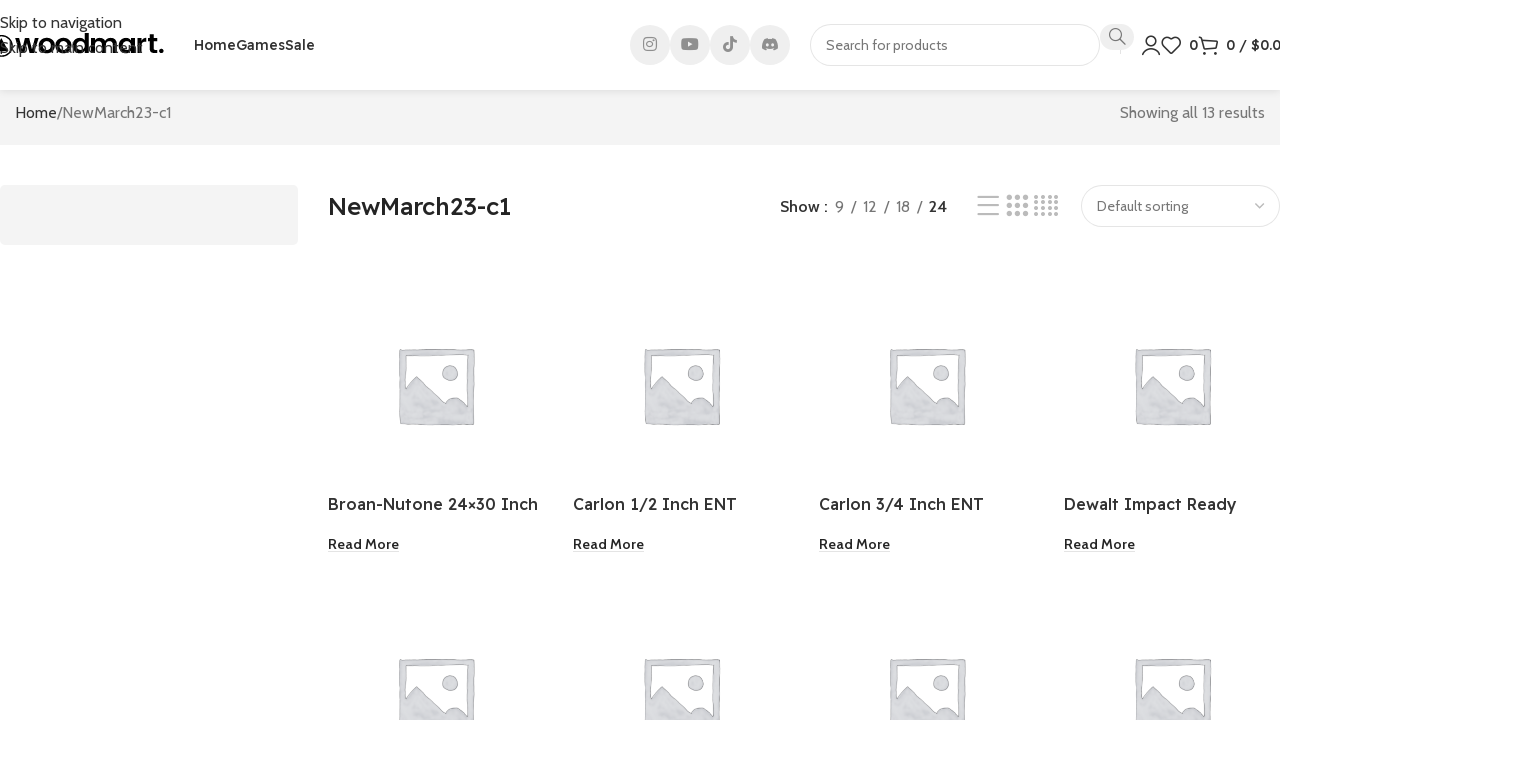

--- FILE ---
content_type: text/html; charset=UTF-8
request_url: https://staging.forwardmultimedia.com/product-category/newmarch23-c1/
body_size: 28764
content:
<!DOCTYPE html>
<html lang="en-US">
<head>
	<meta charset="UTF-8">
	<link rel="profile" href="https://gmpg.org/xfn/11">
	<link rel="pingback" href="https://staging.forwardmultimedia.com/xmlrpc.php">

	<title>NewMarch23-c1 &#8211; Staging 1</title>
<meta name='robots' content='noindex, nofollow' />
<link rel='dns-prefetch' href='//fonts.googleapis.com' />
<link rel="alternate" type="application/rss+xml" title="Staging 1 &raquo; Feed" href="https://staging.forwardmultimedia.com/feed/" />
<link rel="alternate" type="application/rss+xml" title="Staging 1 &raquo; Comments Feed" href="https://staging.forwardmultimedia.com/comments/feed/" />
<link rel="alternate" type="application/rss+xml" title="Staging 1 &raquo; NewMarch23-c1 Category Feed" href="https://staging.forwardmultimedia.com/product-category/newmarch23-c1/feed/" />
<style id='wp-img-auto-sizes-contain-inline-css' type='text/css'>
img:is([sizes=auto i],[sizes^="auto," i]){contain-intrinsic-size:3000px 1500px}
/*# sourceURL=wp-img-auto-sizes-contain-inline-css */
</style>
<style id='wp-block-library-inline-css' type='text/css'>
:root{--wp-block-synced-color:#7a00df;--wp-block-synced-color--rgb:122,0,223;--wp-bound-block-color:var(--wp-block-synced-color);--wp-editor-canvas-background:#ddd;--wp-admin-theme-color:#007cba;--wp-admin-theme-color--rgb:0,124,186;--wp-admin-theme-color-darker-10:#006ba1;--wp-admin-theme-color-darker-10--rgb:0,107,160.5;--wp-admin-theme-color-darker-20:#005a87;--wp-admin-theme-color-darker-20--rgb:0,90,135;--wp-admin-border-width-focus:2px}@media (min-resolution:192dpi){:root{--wp-admin-border-width-focus:1.5px}}.wp-element-button{cursor:pointer}:root .has-very-light-gray-background-color{background-color:#eee}:root .has-very-dark-gray-background-color{background-color:#313131}:root .has-very-light-gray-color{color:#eee}:root .has-very-dark-gray-color{color:#313131}:root .has-vivid-green-cyan-to-vivid-cyan-blue-gradient-background{background:linear-gradient(135deg,#00d084,#0693e3)}:root .has-purple-crush-gradient-background{background:linear-gradient(135deg,#34e2e4,#4721fb 50%,#ab1dfe)}:root .has-hazy-dawn-gradient-background{background:linear-gradient(135deg,#faaca8,#dad0ec)}:root .has-subdued-olive-gradient-background{background:linear-gradient(135deg,#fafae1,#67a671)}:root .has-atomic-cream-gradient-background{background:linear-gradient(135deg,#fdd79a,#004a59)}:root .has-nightshade-gradient-background{background:linear-gradient(135deg,#330968,#31cdcf)}:root .has-midnight-gradient-background{background:linear-gradient(135deg,#020381,#2874fc)}:root{--wp--preset--font-size--normal:16px;--wp--preset--font-size--huge:42px}.has-regular-font-size{font-size:1em}.has-larger-font-size{font-size:2.625em}.has-normal-font-size{font-size:var(--wp--preset--font-size--normal)}.has-huge-font-size{font-size:var(--wp--preset--font-size--huge)}.has-text-align-center{text-align:center}.has-text-align-left{text-align:left}.has-text-align-right{text-align:right}.has-fit-text{white-space:nowrap!important}#end-resizable-editor-section{display:none}.aligncenter{clear:both}.items-justified-left{justify-content:flex-start}.items-justified-center{justify-content:center}.items-justified-right{justify-content:flex-end}.items-justified-space-between{justify-content:space-between}.screen-reader-text{border:0;clip-path:inset(50%);height:1px;margin:-1px;overflow:hidden;padding:0;position:absolute;width:1px;word-wrap:normal!important}.screen-reader-text:focus{background-color:#ddd;clip-path:none;color:#444;display:block;font-size:1em;height:auto;left:5px;line-height:normal;padding:15px 23px 14px;text-decoration:none;top:5px;width:auto;z-index:100000}html :where(.has-border-color){border-style:solid}html :where([style*=border-top-color]){border-top-style:solid}html :where([style*=border-right-color]){border-right-style:solid}html :where([style*=border-bottom-color]){border-bottom-style:solid}html :where([style*=border-left-color]){border-left-style:solid}html :where([style*=border-width]){border-style:solid}html :where([style*=border-top-width]){border-top-style:solid}html :where([style*=border-right-width]){border-right-style:solid}html :where([style*=border-bottom-width]){border-bottom-style:solid}html :where([style*=border-left-width]){border-left-style:solid}html :where(img[class*=wp-image-]){height:auto;max-width:100%}:where(figure){margin:0 0 1em}html :where(.is-position-sticky){--wp-admin--admin-bar--position-offset:var(--wp-admin--admin-bar--height,0px)}@media screen and (max-width:600px){html :where(.is-position-sticky){--wp-admin--admin-bar--position-offset:0px}}
/*# sourceURL=/wp-includes/css/dist/block-library/common.min.css */
</style>
<style id='woocommerce-inline-inline-css' type='text/css'>
.woocommerce form .form-row .required { visibility: visible; }
/*# sourceURL=woocommerce-inline-inline-css */
</style>
<link rel='stylesheet' id='wd-widget-price-filter-css' href='https://staging.forwardmultimedia.com/wp-content/themes/woodmart/css/parts/woo-widget-price-filter.min.css?ver=8.3.5' type='text/css' media='all' />
<link rel='stylesheet' id='wd-widget-woo-other-css' href='https://staging.forwardmultimedia.com/wp-content/themes/woodmart/css/parts/woo-widget-other.min.css?ver=8.3.5' type='text/css' media='all' />
<link rel='stylesheet' id='js_composer_front-css' href='https://staging.forwardmultimedia.com/wp-content/plugins/js_composer/assets/css/js_composer.min.css?ver=8.7.2' type='text/css' media='all' />
<link rel='stylesheet' id='wd-style-base-css' href='https://staging.forwardmultimedia.com/wp-content/themes/woodmart/css/parts/base.min.css?ver=8.3.5' type='text/css' media='all' />
<link rel='stylesheet' id='wd-helpers-wpb-elem-css' href='https://staging.forwardmultimedia.com/wp-content/themes/woodmart/css/parts/helpers-wpb-elem.min.css?ver=8.3.5' type='text/css' media='all' />
<link rel='stylesheet' id='wd-wpbakery-base-css' href='https://staging.forwardmultimedia.com/wp-content/themes/woodmart/css/parts/int-wpb-base.min.css?ver=8.3.5' type='text/css' media='all' />
<link rel='stylesheet' id='wd-wpbakery-base-deprecated-css' href='https://staging.forwardmultimedia.com/wp-content/themes/woodmart/css/parts/int-wpb-base-deprecated.min.css?ver=8.3.5' type='text/css' media='all' />
<link rel='stylesheet' id='wd-woocommerce-base-css' href='https://staging.forwardmultimedia.com/wp-content/themes/woodmart/css/parts/woocommerce-base.min.css?ver=8.3.5' type='text/css' media='all' />
<link rel='stylesheet' id='wd-mod-star-rating-css' href='https://staging.forwardmultimedia.com/wp-content/themes/woodmart/css/parts/mod-star-rating.min.css?ver=8.3.5' type='text/css' media='all' />
<link rel='stylesheet' id='wd-woocommerce-block-notices-css' href='https://staging.forwardmultimedia.com/wp-content/themes/woodmart/css/parts/woo-mod-block-notices.min.css?ver=8.3.5' type='text/css' media='all' />
<link rel='stylesheet' id='wd-widget-active-filters-css' href='https://staging.forwardmultimedia.com/wp-content/themes/woodmart/css/parts/woo-widget-active-filters.min.css?ver=8.3.5' type='text/css' media='all' />
<link rel='stylesheet' id='wd-woo-shop-builder-css' href='https://staging.forwardmultimedia.com/wp-content/themes/woodmart/css/parts/woo-shop-builder.min.css?ver=8.3.5' type='text/css' media='all' />
<link rel='stylesheet' id='wd-wp-blocks-css' href='https://staging.forwardmultimedia.com/wp-content/themes/woodmart/css/parts/wp-blocks.min.css?ver=8.3.5' type='text/css' media='all' />
<link rel='stylesheet' id='child-style-css' href='https://staging.forwardmultimedia.com/wp-content/themes/woodmart-child/style.css?ver=8.3.5' type='text/css' media='all' />
<link rel='stylesheet' id='wd-header-base-css' href='https://staging.forwardmultimedia.com/wp-content/themes/woodmart/css/parts/header-base.min.css?ver=8.3.5' type='text/css' media='all' />
<link rel='stylesheet' id='wd-mod-tools-css' href='https://staging.forwardmultimedia.com/wp-content/themes/woodmart/css/parts/mod-tools.min.css?ver=8.3.5' type='text/css' media='all' />
<link rel='stylesheet' id='wd-info-box-css' href='https://staging.forwardmultimedia.com/wp-content/themes/woodmart/css/parts/el-info-box.min.css?ver=8.3.5' type='text/css' media='all' />
<link rel='stylesheet' id='wd-mod-nav-menu-label-css' href='https://staging.forwardmultimedia.com/wp-content/themes/woodmart/css/parts/mod-nav-menu-label.min.css?ver=8.3.5' type='text/css' media='all' />
<link rel='stylesheet' id='wd-banner-css' href='https://staging.forwardmultimedia.com/wp-content/themes/woodmart/css/parts/wpb-el-banner.min.css?ver=8.3.5' type='text/css' media='all' />
<link rel='stylesheet' id='wd-banner-hover-zoom-css' href='https://staging.forwardmultimedia.com/wp-content/themes/woodmart/css/parts/el-banner-hover-zoom.min.css?ver=8.3.5' type='text/css' media='all' />
<link rel='stylesheet' id='wd-mod-highlighted-text-css' href='https://staging.forwardmultimedia.com/wp-content/themes/woodmart/css/parts/mod-highlighted-text.min.css?ver=8.3.5' type='text/css' media='all' />
<link rel='stylesheet' id='wd-el-subtitle-style-css' href='https://staging.forwardmultimedia.com/wp-content/themes/woodmart/css/parts/el-subtitle-style.min.css?ver=8.3.5' type='text/css' media='all' />
<link rel='stylesheet' id='wd-button-css' href='https://staging.forwardmultimedia.com/wp-content/themes/woodmart/css/parts/el-button.min.css?ver=8.3.5' type='text/css' media='all' />
<link rel='stylesheet' id='wd-header-elements-base-css' href='https://staging.forwardmultimedia.com/wp-content/themes/woodmart/css/parts/header-el-base.min.css?ver=8.3.5' type='text/css' media='all' />
<link rel='stylesheet' id='wd-social-icons-css' href='https://staging.forwardmultimedia.com/wp-content/themes/woodmart/css/parts/el-social-icons.min.css?ver=8.3.5' type='text/css' media='all' />
<link rel='stylesheet' id='wd-social-icons-styles-css' href='https://staging.forwardmultimedia.com/wp-content/themes/woodmart/css/parts/el-social-styles.min.css?ver=8.3.5' type='text/css' media='all' />
<link rel='stylesheet' id='wd-header-search-css' href='https://staging.forwardmultimedia.com/wp-content/themes/woodmart/css/parts/header-el-search.min.css?ver=8.3.5' type='text/css' media='all' />
<link rel='stylesheet' id='wd-header-search-form-css' href='https://staging.forwardmultimedia.com/wp-content/themes/woodmart/css/parts/header-el-search-form.min.css?ver=8.3.5' type='text/css' media='all' />
<link rel='stylesheet' id='wd-wd-search-form-css' href='https://staging.forwardmultimedia.com/wp-content/themes/woodmart/css/parts/wd-search-form.min.css?ver=8.3.5' type='text/css' media='all' />
<link rel='stylesheet' id='wd-wd-search-dropdown-css' href='https://staging.forwardmultimedia.com/wp-content/themes/woodmart/css/parts/wd-search-dropdown.min.css?ver=8.3.5' type='text/css' media='all' />
<link rel='stylesheet' id='wd-woo-mod-login-form-css' href='https://staging.forwardmultimedia.com/wp-content/themes/woodmart/css/parts/woo-mod-login-form.min.css?ver=8.3.5' type='text/css' media='all' />
<link rel='stylesheet' id='wd-header-my-account-css' href='https://staging.forwardmultimedia.com/wp-content/themes/woodmart/css/parts/header-el-my-account.min.css?ver=8.3.5' type='text/css' media='all' />
<link rel='stylesheet' id='wd-header-cart-side-css' href='https://staging.forwardmultimedia.com/wp-content/themes/woodmart/css/parts/header-el-cart-side.min.css?ver=8.3.5' type='text/css' media='all' />
<link rel='stylesheet' id='wd-header-cart-css' href='https://staging.forwardmultimedia.com/wp-content/themes/woodmart/css/parts/header-el-cart.min.css?ver=8.3.5' type='text/css' media='all' />
<link rel='stylesheet' id='wd-widget-shopping-cart-css' href='https://staging.forwardmultimedia.com/wp-content/themes/woodmart/css/parts/woo-widget-shopping-cart.min.css?ver=8.3.5' type='text/css' media='all' />
<link rel='stylesheet' id='wd-widget-product-list-css' href='https://staging.forwardmultimedia.com/wp-content/themes/woodmart/css/parts/woo-widget-product-list.min.css?ver=8.3.5' type='text/css' media='all' />
<link rel='stylesheet' id='wd-header-mobile-nav-dropdown-css' href='https://staging.forwardmultimedia.com/wp-content/themes/woodmart/css/parts/header-el-mobile-nav-dropdown.min.css?ver=8.3.5' type='text/css' media='all' />
<link rel='stylesheet' id='wd-categories-loop-default-css' href='https://staging.forwardmultimedia.com/wp-content/themes/woodmart/css/parts/woo-categories-loop-default-old.min.css?ver=8.3.5' type='text/css' media='all' />
<link rel='stylesheet' id='wd-woo-categories-loop-css' href='https://staging.forwardmultimedia.com/wp-content/themes/woodmart/css/parts/woo-categories-loop.min.css?ver=8.3.5' type='text/css' media='all' />
<link rel='stylesheet' id='wd-categories-loop-css' href='https://staging.forwardmultimedia.com/wp-content/themes/woodmart/css/parts/woo-categories-loop-old.min.css?ver=8.3.5' type='text/css' media='all' />
<link rel='stylesheet' id='wd-int-wpb-opt-off-canvas-column-css' href='https://staging.forwardmultimedia.com/wp-content/themes/woodmart/css/parts/int-wpb-opt-off-canvas-column.min.css?ver=8.3.5' type='text/css' media='all' />
<link rel='stylesheet' id='wd-widget-slider-price-filter-css' href='https://staging.forwardmultimedia.com/wp-content/themes/woodmart/css/parts/woo-widget-slider-price-filter.min.css?ver=8.3.5' type='text/css' media='all' />
<link rel='stylesheet' id='wd-off-canvas-sidebar-css' href='https://staging.forwardmultimedia.com/wp-content/themes/woodmart/css/parts/opt-off-canvas-sidebar.min.css?ver=8.3.5' type='text/css' media='all' />
<link rel='stylesheet' id='wd-el-off-canvas-column-btn-css' href='https://staging.forwardmultimedia.com/wp-content/themes/woodmart/css/parts/el-off-canvas-column-btn.min.css?ver=8.3.5' type='text/css' media='all' />
<link rel='stylesheet' id='wd-woo-shop-el-products-per-page-css' href='https://staging.forwardmultimedia.com/wp-content/themes/woodmart/css/parts/woo-shop-el-products-per-page.min.css?ver=8.3.5' type='text/css' media='all' />
<link rel='stylesheet' id='wd-woo-shop-el-products-view-css' href='https://staging.forwardmultimedia.com/wp-content/themes/woodmart/css/parts/woo-shop-el-products-view.min.css?ver=8.3.5' type='text/css' media='all' />
<link rel='stylesheet' id='wd-woo-shop-el-order-by-css' href='https://staging.forwardmultimedia.com/wp-content/themes/woodmart/css/parts/woo-shop-el-order-by.min.css?ver=8.3.5' type='text/css' media='all' />
<link rel='stylesheet' id='wd-sticky-loader-css' href='https://staging.forwardmultimedia.com/wp-content/themes/woodmart/css/parts/mod-sticky-loader.min.css?ver=8.3.5' type='text/css' media='all' />
<link rel='stylesheet' id='wd-product-loop-css' href='https://staging.forwardmultimedia.com/wp-content/themes/woodmart/css/parts/woo-product-loop.min.css?ver=8.3.5' type='text/css' media='all' />
<link rel='stylesheet' id='wd-product-loop-list-css' href='https://staging.forwardmultimedia.com/wp-content/themes/woodmart/css/parts/woo-product-loop-list.min.css?ver=8.3.5' type='text/css' media='all' />
<link rel='stylesheet' id='wd-woo-mod-add-btn-replace-css' href='https://staging.forwardmultimedia.com/wp-content/themes/woodmart/css/parts/woo-mod-add-btn-replace.min.css?ver=8.3.5' type='text/css' media='all' />
<link rel='stylesheet' id='wd-mfp-popup-css' href='https://staging.forwardmultimedia.com/wp-content/themes/woodmart/css/parts/lib-magnific-popup.min.css?ver=8.3.5' type='text/css' media='all' />
<link rel='stylesheet' id='wd-mod-animations-transform-css' href='https://staging.forwardmultimedia.com/wp-content/themes/woodmart/css/parts/mod-animations-transform.min.css?ver=8.3.5' type='text/css' media='all' />
<link rel='stylesheet' id='wd-mod-transform-css' href='https://staging.forwardmultimedia.com/wp-content/themes/woodmart/css/parts/mod-transform.min.css?ver=8.3.5' type='text/css' media='all' />
<link rel='stylesheet' id='wd-widget-collapse-css' href='https://staging.forwardmultimedia.com/wp-content/themes/woodmart/css/parts/opt-widget-collapse.min.css?ver=8.3.5' type='text/css' media='all' />
<link rel='stylesheet' id='wd-footer-base-css' href='https://staging.forwardmultimedia.com/wp-content/themes/woodmart/css/parts/footer-base.min.css?ver=8.3.5' type='text/css' media='all' />
<link rel='stylesheet' id='wd-text-block-css' href='https://staging.forwardmultimedia.com/wp-content/themes/woodmart/css/parts/el-text-block.min.css?ver=8.3.5' type='text/css' media='all' />
<link rel='stylesheet' id='wd-el-menu-css' href='https://staging.forwardmultimedia.com/wp-content/themes/woodmart/css/parts/el-menu.min.css?ver=8.3.5' type='text/css' media='all' />
<link rel='stylesheet' id='wd-el-menu-wpb-elem-css' href='https://staging.forwardmultimedia.com/wp-content/themes/woodmart/css/parts/el-menu-wpb-elem.min.css?ver=8.3.5' type='text/css' media='all' />
<link rel='stylesheet' id='wd-list-css' href='https://staging.forwardmultimedia.com/wp-content/themes/woodmart/css/parts/el-list.min.css?ver=8.3.5' type='text/css' media='all' />
<link rel='stylesheet' id='wd-el-list-css' href='https://staging.forwardmultimedia.com/wp-content/themes/woodmart/css/parts/el-list-wpb-elem.min.css?ver=8.3.5' type='text/css' media='all' />
<link rel='stylesheet' id='wd-scroll-top-css' href='https://staging.forwardmultimedia.com/wp-content/themes/woodmart/css/parts/opt-scrolltotop.min.css?ver=8.3.5' type='text/css' media='all' />
<link rel='stylesheet' id='wd-popular-requests-css' href='https://staging.forwardmultimedia.com/wp-content/themes/woodmart/css/parts/opt-popular-requests.min.css?ver=8.3.5' type='text/css' media='all' />
<link rel='stylesheet' id='wd-header-search-fullscreen-css' href='https://staging.forwardmultimedia.com/wp-content/themes/woodmart/css/parts/header-el-search-fullscreen-general.min.css?ver=8.3.5' type='text/css' media='all' />
<link rel='stylesheet' id='wd-header-search-fullscreen-2-css' href='https://staging.forwardmultimedia.com/wp-content/themes/woodmart/css/parts/header-el-search-fullscreen-2.min.css?ver=8.3.5' type='text/css' media='all' />
<link rel='stylesheet' id='wd-wd-search-results-css' href='https://staging.forwardmultimedia.com/wp-content/themes/woodmart/css/parts/wd-search-results.min.css?ver=8.3.5' type='text/css' media='all' />
<link rel='stylesheet' id='wd-header-my-account-sidebar-css' href='https://staging.forwardmultimedia.com/wp-content/themes/woodmart/css/parts/header-el-my-account-sidebar.min.css?ver=8.3.5' type='text/css' media='all' />
<link rel='stylesheet' id='wd-bottom-toolbar-css' href='https://staging.forwardmultimedia.com/wp-content/themes/woodmart/css/parts/opt-bottom-toolbar.min.css?ver=8.3.5' type='text/css' media='all' />
<link rel='stylesheet' id='wd-mod-sticky-sidebar-opener-css' href='https://staging.forwardmultimedia.com/wp-content/themes/woodmart/css/parts/mod-sticky-sidebar-opener.min.css?ver=8.3.5' type='text/css' media='all' />
<link rel='stylesheet' id='xts-google-fonts-css' href='https://fonts.googleapis.com/css?family=Cabin%3A400%2C600%7CReadex+Pro%3A400%2C600%2C500%7CLato%3A400%2C700&#038;ver=8.3.5' type='text/css' media='all' />
<link rel='stylesheet' id='wpdevelop-bts-css' href='https://staging.forwardmultimedia.com/wp-content/plugins/booking/vendors/_custom/bootstrap-css/css/bootstrap.css?ver=10.14.12' type='text/css' media='all' />
<link rel='stylesheet' id='wpdevelop-bts-theme-css' href='https://staging.forwardmultimedia.com/wp-content/plugins/booking/vendors/_custom/bootstrap-css/css/bootstrap-theme.css?ver=10.14.12' type='text/css' media='all' />
<link rel='stylesheet' id='wpbc-tippy-popover-css' href='https://staging.forwardmultimedia.com/wp-content/plugins/booking/vendors/_custom/tippy.js/themes/wpbc-tippy-popover.css?ver=10.14.12' type='text/css' media='all' />
<link rel='stylesheet' id='wpbc-tippy-times-css' href='https://staging.forwardmultimedia.com/wp-content/plugins/booking/vendors/_custom/tippy.js/themes/wpbc-tippy-times.css?ver=10.14.12' type='text/css' media='all' />
<link rel='stylesheet' id='wpbc-material-design-icons-css' href='https://staging.forwardmultimedia.com/wp-content/plugins/booking/vendors/_custom/material-design-icons/material-design-icons.css?ver=10.14.12' type='text/css' media='all' />
<link rel='stylesheet' id='wpbc-ui-both-css' href='https://staging.forwardmultimedia.com/wp-content/plugins/booking/css/wpbc_ui_both.css?ver=10.14.12' type='text/css' media='all' />
<link rel='stylesheet' id='wpbc-time_picker-css' href='https://staging.forwardmultimedia.com/wp-content/plugins/booking/css/wpbc_time-selector.css?ver=10.14.12' type='text/css' media='all' />
<link rel='stylesheet' id='wpbc-time_picker-skin-css' href='https://staging.forwardmultimedia.com/wp-content/plugins/booking/css/time_picker_skins/light__24_8.css?ver=10.14.12' type='text/css' media='all' />
<link rel='stylesheet' id='wpbc-client-pages-css' href='https://staging.forwardmultimedia.com/wp-content/plugins/booking/css/client.css?ver=10.14.12' type='text/css' media='all' />
<link rel='stylesheet' id='wpbc-all-client-css' href='https://staging.forwardmultimedia.com/wp-content/plugins/booking/_dist/all/_out/wpbc_all_client.css?ver=10.14.12' type='text/css' media='all' />
<link rel='stylesheet' id='wpbc-calendar-css' href='https://staging.forwardmultimedia.com/wp-content/plugins/booking/css/calendar.css?ver=10.14.12' type='text/css' media='all' />
<link rel='stylesheet' id='wpbc-calendar-skin-css' href='https://staging.forwardmultimedia.com/wp-content/plugins/booking/css/skins/25_5__square_1.css?ver=10.14.12' type='text/css' media='all' />
<link rel='stylesheet' id='wpbc-flex-timeline-css' href='https://staging.forwardmultimedia.com/wp-content/plugins/booking/core/timeline/v2/_out/timeline_v2.1.css?ver=10.14.12' type='text/css' media='all' />
<script data-cfasync="false" type="text/javascript" src="https://staging.forwardmultimedia.com/wp-includes/js/jquery/jquery.min.js?ver=3.7.1" id="jquery-core-js"></script>
<script data-cfasync="false" type="text/javascript" src="https://staging.forwardmultimedia.com/wp-includes/js/jquery/jquery-migrate.min.js?ver=3.4.1" id="jquery-migrate-js"></script>
<script type="text/javascript" src="https://staging.forwardmultimedia.com/wp-content/plugins/woocommerce/assets/js/jquery-blockui/jquery.blockUI.min.js?ver=2.7.0-wc.10.4.3" id="wc-jquery-blockui-js" data-wp-strategy="defer"></script>
<script type="text/javascript" id="wc-add-to-cart-js-extra">
/* <![CDATA[ */
var wc_add_to_cart_params = {"ajax_url":"/wp-admin/admin-ajax.php","wc_ajax_url":"/?wc-ajax=%%endpoint%%","i18n_view_cart":"View cart","cart_url":"https://staging.forwardmultimedia.com/cart/","is_cart":"","cart_redirect_after_add":"no"};
//# sourceURL=wc-add-to-cart-js-extra
/* ]]> */
</script>
<script type="text/javascript" src="https://staging.forwardmultimedia.com/wp-content/plugins/woocommerce/assets/js/frontend/add-to-cart.min.js?ver=10.4.3" id="wc-add-to-cart-js" data-wp-strategy="defer"></script>
<script type="text/javascript" src="https://staging.forwardmultimedia.com/wp-content/plugins/woocommerce/assets/js/js-cookie/js.cookie.min.js?ver=2.1.4-wc.10.4.3" id="wc-js-cookie-js" defer="defer" data-wp-strategy="defer"></script>
<script type="text/javascript" id="woocommerce-js-extra">
/* <![CDATA[ */
var woocommerce_params = {"ajax_url":"/wp-admin/admin-ajax.php","wc_ajax_url":"/?wc-ajax=%%endpoint%%","i18n_password_show":"Show password","i18n_password_hide":"Hide password"};
//# sourceURL=woocommerce-js-extra
/* ]]> */
</script>
<script type="text/javascript" src="https://staging.forwardmultimedia.com/wp-content/plugins/woocommerce/assets/js/frontend/woocommerce.min.js?ver=10.4.3" id="woocommerce-js" defer="defer" data-wp-strategy="defer"></script>
<script type="text/javascript" src="https://staging.forwardmultimedia.com/wp-content/plugins/js_composer/assets/js/vendors/woocommerce-add-to-cart.js?ver=8.7.2" id="vc_woocommerce-add-to-cart-js-js"></script>
<script type="text/javascript" src="https://staging.forwardmultimedia.com/wp-content/themes/woodmart/js/libs/device.min.js?ver=8.3.5" id="wd-device-library-js"></script>
<script type="text/javascript" src="https://staging.forwardmultimedia.com/wp-content/themes/woodmart/js/scripts/global/scrollBar.min.js?ver=8.3.5" id="wd-scrollbar-js"></script>
<script></script><link rel="https://api.w.org/" href="https://staging.forwardmultimedia.com/wp-json/" /><link rel="alternate" title="JSON" type="application/json" href="https://staging.forwardmultimedia.com/wp-json/wp/v2/product_cat/271" /><link rel="EditURI" type="application/rsd+xml" title="RSD" href="https://staging.forwardmultimedia.com/xmlrpc.php?rsd" />
<meta name="generator" content="WordPress 6.9" />
<meta name="generator" content="WooCommerce 10.4.3" />
<meta name="theme-color" content="rgb(109,78,236)">					<meta name="viewport" content="width=device-width, initial-scale=1.0, maximum-scale=1.0, user-scalable=no">
										<noscript><style>.woocommerce-product-gallery{ opacity: 1 !important; }</style></noscript>
	<style type="text/css">.recentcomments a{display:inline !important;padding:0 !important;margin:0 !important;}</style><meta name="generator" content="Powered by WPBakery Page Builder - drag and drop page builder for WordPress."/>
		<style type="text/css" id="wp-custom-css">
			/* // best seen at 1500px or less */
/*   background: url(https://s3-us-west-2.amazonaws.com/s.cdpn.io/85486/wave.svg) repeat-x; */

html, body { height: 100%; }
body {
  background: radial-gradient(rgba(255,254,234,1) 0%, rgba(255,254,234,1) 35%, #B7E8EB 100%);
}

.ocean {
  height: 5%;
  width: 100%;
  position: absolute;
  bottom: 0;
  left: 0;
  background: #015871;
}

.wave {
  background: url(https://s3-us-west-2.amazonaws.com/s.cdpn.io/85486/wave.svg) repeat-x;
  position: absolute;
  width: 6400px;
  top: -198px;
  left: 0;
  height: 198px;
  transform: translate(0, 0, 0);
  animation: wave 7s ease infinite;
}

.wave:nth-of-type(2) {
  top: -168px;
  animation: swell 4s ease infinite;
  opacity: 1;
}

@keyframes wave {
  0% { margin-left: 0; }
  100% { margin-left: -1600px;}
}
@keyframes swell {
  0%, 100% {
    transform: translate(0, -30px);
  }
  50% {
    transform: translate(0, 5px);
  }
}		</style>
		<style>
		
		</style><noscript><style> .wpb_animate_when_almost_visible { opacity: 1; }</style></noscript>			<style id="wd-style-header_505466-css" data-type="wd-style-header_505466">
				:root{
	--wd-top-bar-h: .00001px;
	--wd-top-bar-sm-h: .00001px;
	--wd-top-bar-sticky-h: .00001px;
	--wd-top-bar-brd-w: .00001px;

	--wd-header-general-h: .00001px;
	--wd-header-general-sm-h: 50px;
	--wd-header-general-sticky-h: .00001px;
	--wd-header-general-brd-w: .00001px;

	--wd-header-bottom-h: 90px;
	--wd-header-bottom-sm-h: 55px;
	--wd-header-bottom-sticky-h: 70px;
	--wd-header-bottom-brd-w: .00001px;

	--wd-header-clone-h: .00001px;

	--wd-header-brd-w: calc(var(--wd-top-bar-brd-w) + var(--wd-header-general-brd-w) + var(--wd-header-bottom-brd-w));
	--wd-header-h: calc(var(--wd-top-bar-h) + var(--wd-header-general-h) + var(--wd-header-bottom-h) + var(--wd-header-brd-w));
	--wd-header-sticky-h: calc(var(--wd-top-bar-sticky-h) + var(--wd-header-general-sticky-h) + var(--wd-header-bottom-sticky-h) + var(--wd-header-clone-h) + var(--wd-header-brd-w));
	--wd-header-sm-h: calc(var(--wd-top-bar-sm-h) + var(--wd-header-general-sm-h) + var(--wd-header-bottom-sm-h) + var(--wd-header-brd-w));
}






.whb-header-bottom .wd-dropdown {
	margin-top: 24px;
}

.whb-header-bottom .wd-dropdown:after {
	height: 35px;
}

.whb-sticked .whb-header-bottom .wd-dropdown:not(.sub-sub-menu) {
	margin-top: 14px;
}

.whb-sticked .whb-header-bottom .wd-dropdown:not(.sub-sub-menu):after {
	height: 25px;
}


		
.whb-general-header {
	background-color: rgba(109, 78, 236, 1);
}

.whb-t5n74kic6h66b0udk5km {
	--wd-form-brd-radius: 35px;
}
.whb-t5n74kic6h66b0udk5km form.searchform {
	--wd-form-height: 42px;
}
.whb-s1vjglw4ujrk15w0yu8v form.searchform {
	--wd-form-height: 42px;
}			</style>
						<style id="wd-style-theme_settings_default-css" data-type="wd-style-theme_settings_default">
				@font-face {
	font-weight: normal;
	font-style: normal;
	font-family: "woodmart-font";
	src: url("//staging.forwardmultimedia.com/wp-content/themes/woodmart/fonts/woodmart-font-3-400.woff2?v=8.3.5") format("woff2");
}

@font-face {
	font-family: "star";
	font-weight: 400;
	font-style: normal;
	src: url("//staging.forwardmultimedia.com/wp-content/plugins/woocommerce/assets/fonts/star.eot?#iefix") format("embedded-opentype"), url("//staging.forwardmultimedia.com/wp-content/plugins/woocommerce/assets/fonts/star.woff") format("woff"), url("//staging.forwardmultimedia.com/wp-content/plugins/woocommerce/assets/fonts/star.ttf") format("truetype"), url("//staging.forwardmultimedia.com/wp-content/plugins/woocommerce/assets/fonts/star.svg#star") format("svg");
}

@font-face {
	font-family: "WooCommerce";
	font-weight: 400;
	font-style: normal;
	src: url("//staging.forwardmultimedia.com/wp-content/plugins/woocommerce/assets/fonts/WooCommerce.eot?#iefix") format("embedded-opentype"), url("//staging.forwardmultimedia.com/wp-content/plugins/woocommerce/assets/fonts/WooCommerce.woff") format("woff"), url("//staging.forwardmultimedia.com/wp-content/plugins/woocommerce/assets/fonts/WooCommerce.ttf") format("truetype"), url("//staging.forwardmultimedia.com/wp-content/plugins/woocommerce/assets/fonts/WooCommerce.svg#WooCommerce") format("svg");
}

:root {
	--wd-text-font: "Cabin", Arial, Helvetica, sans-serif;
	--wd-text-font-weight: 400;
	--wd-text-color: #777777;
	--wd-text-font-size: 16px;
	--wd-title-font: "Readex Pro", Arial, Helvetica, sans-serif;
	--wd-title-font-weight: 500;
	--wd-title-color: #242424;
	--wd-entities-title-font: "Readex Pro", Arial, Helvetica, sans-serif;
	--wd-entities-title-font-weight: 500;
	--wd-entities-title-color: #333333;
	--wd-entities-title-color-hover: rgb(51 51 51 / 65%);
	--wd-alternative-font: "Lato", Arial, Helvetica, sans-serif;
	--wd-widget-title-font: "Readex Pro", Arial, Helvetica, sans-serif;
	--wd-widget-title-font-weight: 500;
	--wd-widget-title-transform: capitalize;
	--wd-widget-title-color: #333;
	--wd-widget-title-font-size: 16px;
	--wd-header-el-font: "Readex Pro", Arial, Helvetica, sans-serif;
	--wd-header-el-font-weight: 500;
	--wd-header-el-transform: capitalize;
	--wd-header-el-font-size: 14px;
	--wd-otl-style: dotted;
	--wd-otl-width: 2px;
	--wd-primary-color: rgb(109,78,236);
	--wd-alternative-color: rgb(235,230,255);
	--btn-default-bgcolor: rgb(235,230,255);
	--btn-default-bgcolor-hover: rgb(214,209,232);
	--btn-accented-bgcolor: rgb(109,78,236);
	--btn-accented-bgcolor-hover: rgb(99,71,214);
	--btn-font-family: "Readex Pro", Arial, Helvetica, sans-serif;
	--btn-font-weight: 500;
	--btn-transform: capitalize;
	--wd-form-brd-width: 1px;
	--notices-success-bg: #459647;
	--notices-success-color: #fff;
	--notices-warning-bg: #E0B252;
	--notices-warning-color: #fff;
	--wd-link-color: #333333;
	--wd-link-color-hover: rgb(109,78,236);
}
.wd-age-verify-wrap {
	--wd-popup-width: 500px;
}
.wd-popup.wd-promo-popup {
	background-color: #111111;
	background-image: none;
	background-repeat: no-repeat;
	background-size: contain;
	background-position: left center;
}
.wd-promo-popup-wrap {
	--wd-popup-width: 800px;
}
:is(.woodmart-woocommerce-layered-nav, .wd-product-category-filter) .wd-scroll-content {
	max-height: 223px;
}
.wd-page-title .wd-page-title-bg img {
	object-fit: cover;
	object-position: center center;
}
.wd-footer {
	background-color: rgb(247,247,247);
	background-image: none;
}
html .wd-nav-mobile > li > a {
	text-transform: capitalize;
}
html .wd-dropdown-menu.wd-design-sized .sub-sub-menu li a, html .wd-dropdown-menu.wd-design-full-width .sub-sub-menu li a, body .wd-dropdown-menu.wd-design-aside .wd-wp-menu > .sub-sub-menu .sub-sub-menu li a, body .wd-dropdown-menu.wd-design-aside .wd-sub-menu .wd-sub-menu .sub-sub-menu li a {
	font-family: "Readex Pro", Arial, Helvetica, sans-serif;
	font-weight: 400;
	font-size: 14px;
	color: rgb(51,51,51);
}
html .wd-dropdown-menu.wd-design-sized .sub-sub-menu li a:hover, html .wd-dropdown-menu.wd-design-full-width .sub-sub-menu li a:hover, body .wd-dropdown-menu.wd-design-aside .wd-wp-menu > .sub-sub-menu .sub-sub-menu  li a:hover, body .wd-dropdown-menu.wd-design-aside .wd-sub-menu .wd-sub-menu .sub-sub-menu li a:hover {
	color: rgb(109,78,236);
}
html table th {
	text-transform: none;
}
.wd-checkout-steps li {
	text-transform: capitalize;
}
html .wd-buy-now-btn {
	color: rgb(36,36,36);
	background: rgb(235, 230, 255);
}
html .wd-buy-now-btn:hover {
	color: rgb(36,36,36);
	background: rgb(214,209,232);
}
body, [class*=color-scheme-light], [class*=color-scheme-dark], .wd-search-form[class*="wd-header-search-form"] form.searchform, .wd-el-search .searchform {
	--wd-form-bg: rgb(255,255,255);
}
.product-labels .product-label.onsale {
	background-color: rgb(255,255,255);
	color: rgb(36,36,36);
}
.product-labels .product-label.new {
	background-color: rgb(255,255,255);
	color: rgb(36,36,36);
}
.product-labels .product-label.featured {
	background-color: rgb(255,255,255);
	color: rgb(36,36,36);
}
.mfp-wrap.wd-popup-quick-view-wrap {
	--wd-popup-width: 920px;
}
:root{
--wd-container-w: 1520px;
--wd-form-brd-radius: 35px;
--btn-default-color: #333;
--btn-default-color-hover: #333;
--btn-accented-color: #fff;
--btn-accented-color-hover: #fff;
--btn-default-brd-radius: 35px;
--btn-default-box-shadow: none;
--btn-default-box-shadow-hover: none;
--btn-accented-brd-radius: 35px;
--btn-accented-box-shadow: none;
--btn-accented-box-shadow-hover: none;
--wd-brd-radius: 5px;
}

@media (min-width: 1520px) {
[data-vc-full-width]:not([data-vc-stretch-content]),
:is(.vc_section, .vc_row).wd-section-stretch {
padding-left: calc((100vw - 1520px - var(--wd-sticky-nav-w) - var(--wd-scroll-w)) / 2);
padding-right: calc((100vw - 1520px - var(--wd-sticky-nav-w) - var(--wd-scroll-w)) / 2);
}
}


.wd-page-title {
background-color: rgba(151,151,151,0.11);
}

			</style>
			</head>

<body class="archive tax-product_cat term-newmarch23-c1 term-271 wp-theme-woodmart wp-child-theme-woodmart-child theme-woodmart woocommerce woocommerce-page woocommerce-no-js wrapper-custom  categories-accordion-on woodmart-archive-shop woodmart-ajax-shop-on sticky-toolbar-on wpb-js-composer js-comp-ver-8.7.2 vc_responsive">
			<script type="text/javascript" id="wd-flicker-fix">// Flicker fix.</script>		<div class="wd-skip-links">
								<a href="#menu-main-navigation" class="wd-skip-navigation btn">
						Skip to navigation					</a>
								<a href="#main-content" class="wd-skip-content btn">
				Skip to main content			</a>
		</div>
			
	
	<div class="wd-page-wrapper website-wrapper">
									<header class="whb-header whb-header_505466 whb-full-width whb-sticky-shadow whb-scroll-stick whb-sticky-real">
					<div class="whb-main-header">
	
<div class="whb-row whb-general-header whb-not-sticky-row whb-with-bg whb-without-border whb-color-light whb-hidden-desktop whb-flex-flex-middle">
	<div class="container">
		<div class="whb-flex-row whb-general-header-inner">
			<div class="whb-column whb-col-left whb-column8 whb-visible-lg whb-empty-column">
	</div>
<div class="whb-column whb-col-center whb-column9 whb-visible-lg whb-empty-column">
	</div>
<div class="whb-column whb-col-right whb-column10 whb-visible-lg whb-empty-column">
	</div>
<div class="whb-column whb-mobile-left whb-column_mobile2 whb-hidden-lg whb-empty-column">
	</div>
<div class="whb-column whb-mobile-center whb-column_mobile3 whb-hidden-lg">
	<div class="site-logo whb-x2twi7k81sh4sk4j6apd">
	<a href="https://staging.forwardmultimedia.com/" class="wd-logo wd-main-logo" rel="home" aria-label="Site logo">
		<img src="https://staging.forwardmultimedia.com/wp-content/themes/woodmart/images/wood-logo-dark.svg" alt="Staging 1" style="max-width: 150px;" loading="lazy" />	</a>
	</div>
</div>
<div class="whb-column whb-mobile-right whb-column_mobile4 whb-hidden-lg whb-empty-column">
	</div>
		</div>
	</div>
</div>

<div class="whb-row whb-header-bottom whb-sticky-row whb-without-bg whb-without-border whb-color-dark whb-with-shadow whb-flex-flex-middle">
	<div class="container">
		<div class="whb-flex-row whb-header-bottom-inner">
			<div class="whb-column whb-col-left whb-column11 whb-visible-lg">
	<div class="site-logo whb-z7z55jf09ksfcfpbdn34">
	<a href="https://staging.forwardmultimedia.com/" class="wd-logo wd-main-logo" rel="home" aria-label="Site logo">
		<img src="https://staging.forwardmultimedia.com/wp-content/themes/woodmart/images/wood-logo-dark.svg" alt="Staging 1" style="max-width: 174px;" width="369" height="53" loading="lazy" />	</a>
	</div>

<div class="whb-space-element whb-gu1bzwnbejt8zo762omk " style="width:30px;"></div>
</div>
<div class="whb-column whb-col-center whb-column12 whb-visible-lg">
	<nav class="wd-header-nav wd-header-main-nav text-left wd-design-1 wd-with-overlay whb-agdncvmdzujcjbcf2ra7" role="navigation" aria-label="Main navigation">
	<ul id="menu-main-navigation" class="menu wd-nav wd-nav-header wd-nav-main wd-style-default wd-gap-m"><li id="menu-item-11508" class="menu-item menu-item-type-post_type menu-item-object-page menu-item-home menu-item-11508 item-level-0 menu-simple-dropdown wd-event-hover" ><a href="https://staging.forwardmultimedia.com/" class="woodmart-nav-link"><span class="nav-link-text">Home</span></a></li>
<li id="menu-item-11483" class="menu-item menu-item-type-custom menu-item-object-custom menu-item-11483 item-level-0 menu-mega-dropdown wd-event-hover menu-item-has-children dropdown-with-height" style="--wd-dropdown-height: 430px;"><a href="https://staging.forwardmultimedia.com/shop" class="woodmart-nav-link"><span class="nav-link-text">Games</span></a>
<div class="wd-dropdown-menu wd-dropdown wd-design-full-width color-scheme-dark">

<div class="container wd-entry-content">
<style data-type="vc_shortcodes-custom-css">.vc_custom_1688564707038{margin-top: 20px !important;margin-bottom: 20px !important;}.vc_custom_1688478884591{padding-top: 0px !important;}.vc_custom_1688478880493{padding-top: 0px !important;}.vc_custom_1688479029279{padding-top: 0px !important;}.vc_custom_1688479033206{padding-top: 0px !important;}.vc_custom_1688479037118{padding-top: 0px !important;}.vc_custom_1690381270516{margin-bottom: 0px !important;border-bottom-width: 1px !important;padding-bottom: 10px !important;border-bottom-color: rgba(0,0,0,0.11) !important;border-bottom-style: solid !important;}.vc_custom_1690381277882{margin-bottom: 0px !important;border-bottom-width: 1px !important;padding-bottom: 10px !important;border-bottom-color: rgba(0,0,0,0.11) !important;border-bottom-style: solid !important;}.vc_custom_1690381288317{margin-bottom: 0px !important;border-bottom-width: 1px !important;padding-bottom: 10px !important;border-bottom-color: rgba(0,0,0,0.11) !important;border-bottom-style: solid !important;}.vc_custom_1690381223016{margin-bottom: 30px !important;}.wd-rs-64c12bad0223f.wd-info-box{--ib-icon-sp: 10px;}.wd-rs-64c12bad0223f{--wd-brd-radius: 0px;}.wd-rs-64c12bd7e80da.wd-info-box{--ib-icon-sp: 10px;}.wd-rs-64c12bd7e80da{--wd-brd-radius: 0px;}.wd-rs-64c12bdf418d1.wd-info-box{--ib-icon-sp: 10px;}.wd-rs-64c12bdf418d1{--wd-brd-radius: 0px;}.wd-rs-64c12b996abb7{--wd-img-height: 360px;}#wd-64c12b996abb7{--wd-max-width:460px;}</style><div class="wpb-content-wrapper"><div class="vc_row wpb_row vc_row-fluid vc_custom_1688564707038 wd-rs-64a573d72aecb"><div class="wpb_column vc_column_container vc_col-sm-6 wd-rs-64a424a1a8daa"><div class="vc_column-inner vc_custom_1688478884591"><div class="wpb_wrapper"><div class="vc_row wpb_row vc_inner vc_row-fluid"><div class="wpb_column vc_column_container vc_col-sm-4 wd-rs-64a42531289c6"><div class="vc_column-inner vc_custom_1688479029279"><div class="wpb_wrapper">			<div class="info-box-wrapper">
				<div id="wd-64c12bad0223f" class=" wd-rs-64c12bad0223f wd-info-box wd-wpb text-left box-icon-align-left box-style- color-scheme- wd-bg-none wd-items-middle vc_custom_1690381270516">
											<div class="box-icon-wrapper  box-with-icon box-icon-simple">
							<div class="info-box-icon">

							
																																
							</div>
						</div>
										<div class="info-box-content">
						<h4 class="info-box-title title box-title-style-default wd-fontsize-m">All games</h4>						<div class="info-box-inner reset-last-child"></div>

											</div>

					
									</div>
			</div>
		
			<ul class="wd-sub-menu wd-rs-64a425a624945 mega-menu-list wd-sub-accented wd-wpb" >
				<li class="">
					<a >
						
						<span class="nav-link-text">
													</span>
											</a>
					<ul class="sub-sub-menu">
						
		<li class="">
			<a href="https://staging.forwardmultimedia.com/shop/" title="Shop">
				
				New releases							</a>
		</li>

		
		<li class="">
			<a href="https://staging.forwardmultimedia.com/shop/" title="Shop">
				
				Top sellers							</a>
		</li>

		
		<li class="">
			<a href="https://staging.forwardmultimedia.com/shop/" title="All Games">
				
				Preorder							</a>
		</li>

		
		<li class="">
			<a href="https://staging.forwardmultimedia.com/shop/" title="Shop">
				
				Under $10							</a>
		</li>

		
		<li class="">
			<a href="https://staging.forwardmultimedia.com/shop/" title="Shop">
				
				Under $20							</a>
		</li>

							</ul>
				</li>
			</ul>

		</div></div></div><div class="wpb_column vc_column_container vc_col-sm-4 wd-rs-64a42536648cf"><div class="vc_column-inner vc_custom_1688479033206"><div class="wpb_wrapper">			<div class="info-box-wrapper">
				<div id="wd-64c12bd7e80da" class=" wd-rs-64c12bd7e80da wd-info-box wd-wpb text-left box-icon-align-left box-style- color-scheme- wd-bg-none wd-items-middle vc_custom_1690381277882">
											<div class="box-icon-wrapper  box-with-icon box-icon-simple">
							<div class="info-box-icon">

							
																																
							</div>
						</div>
										<div class="info-box-content">
						<h4 class="info-box-title title box-title-style-default wd-fontsize-m">By platform</h4>						<div class="info-box-inner reset-last-child"></div>

											</div>

					
									</div>
			</div>
		
			<ul class="wd-sub-menu wd-rs-64a425ef24e77 mega-menu-list wd-sub-accented wd-wpb" >
				<li class="">
					<a >
						
						<span class="nav-link-text">
													</span>
											</a>
					<ul class="sub-sub-menu">
						
		<li class="">
			<a href="https://staging.forwardmultimedia.com/shop/" title="Shop">
				
				PC							</a>
		</li>

		
		<li class="">
			<a href="https://staging.forwardmultimedia.com/shop/" title="Shop">
				
				PlayStation 5							</a>
		</li>

		
		<li class="">
			<a href="https://staging.forwardmultimedia.com/shop/" title="Shop">
				
				Xbox Series X|S							</a>
		</li>

		
		<li class="">
			<a href="https://staging.forwardmultimedia.com/shop/" title="Shop">
				
				Nintendo Switch							</a>
		</li>

							</ul>
				</li>
			</ul>

		</div></div></div><div class="wpb_column vc_column_container vc_col-sm-4 wd-rs-64a4253a85da7"><div class="vc_column-inner vc_custom_1688479037118"><div class="wpb_wrapper">			<div class="info-box-wrapper">
				<div id="wd-64c12bdf418d1" class=" wd-rs-64c12bdf418d1 wd-info-box wd-wpb text-left box-icon-align-left box-style- color-scheme- wd-bg-none wd-items-middle vc_custom_1690381288317">
											<div class="box-icon-wrapper  box-with-icon box-icon-simple">
							<div class="info-box-icon">

							
																																
							</div>
						</div>
										<div class="info-box-content">
						<h4 class="info-box-title title box-title-style-default wd-fontsize-m">By genre</h4>						<div class="info-box-inner reset-last-child"></div>

											</div>

					
									</div>
			</div>
		
			<ul class="wd-sub-menu wd-rs-64a425f847c74 mega-menu-list wd-sub-accented wd-wpb" >
				<li class="">
					<a >
						
						<span class="nav-link-text">
													</span>
											</a>
					<ul class="sub-sub-menu">
						
		<li class="">
			<a href="https://staging.forwardmultimedia.com/shop/" title="Shop">
				
				Action							</a>
		</li>

		
		<li class="">
			<a href="https://staging.forwardmultimedia.com/shop/" title="Shop">
				
				Adventure							</a>
		</li>

		
		<li class="">
			<a href="https://staging.forwardmultimedia.com/shop/" title="Shop">
				
				Casual							</a>
		</li>

		
		<li class="">
			<a href="https://staging.forwardmultimedia.com/shop/" title="Shop">
				
				Horror							</a>
		</li>

		
		<li class="">
			<a href="https://staging.forwardmultimedia.com/shop/" title="Shop">
				
				Indie							</a>
		</li>

		
		<li class="">
			<a href="https://staging.forwardmultimedia.com/shop/" title="Shop">
				
				Racing							</a>
		</li>

		
		<li class="">
			<a href="https://staging.forwardmultimedia.com/shop/" title="Shop">
				
				Simulation							</a>
		</li>

		
		<li class="">
			<a href="https://staging.forwardmultimedia.com/shop/" title="Shop">
				
				RPG							</a>
		</li>

							</ul>
				</li>
			</ul>

		</div></div></div></div></div></div></div><div class="wpb_column vc_column_container vc_col-sm-6 wd-rs-64a4249d44070"><div class="vc_column-inner vc_custom_1688478880493"><div class="wpb_wrapper">		<div class="promo-banner-wrapper  wd-rs-64c12b996abb7 vc_custom_1690381223016 wd-width-custom">
			<div id="wd-64c12b996abb7" class="promo-banner  banner- banner-hover-zoom color-scheme-light banner-btn-size-default banner-btn-style-default  with-btn banner-btn-position-static wd-underline-colored">
				<div class="main-wrapp-img">
					<div class="banner-image wd-bg-position-center" >
											</div>
				</div>

				<div class="wrapper-content-banner wd-fill  wd-items-bottom wd-justify-left">
					<div class="content-banner  text-left">
						<div class="banner-subtitle subtitle-color-default subtitle-style-default wd-fontsize-s wd-font-weight-">Hurry up to get a discount -49%</div><h4 class="banner-title wd-font-weight- wd-fontsize-xl">Tiny Tina's Wonderlands</h4>													<div class="banner-inner reset-last-child wd-fontsize-xs">
								<p>Embark on an epic adventure full of whimsy, wonder, and high-powered weaponry! Roll your own multiclass hero then shoot, loot, slash, and cast on a quest to stop the Dragon Lord.</p>
							</div>
						
						
						<div class="banner-btn-wrapper"><div id="wd-697c6aa44e8ca" class="  wd-button-wrapper text-left"><a  class="btn btn-color-primary btn-style-default btn-shape-round btn-size-default">Shop now</a></div></div>					</div>
				</div>

				
							</div>
		</div>

		</div></div></div></div></div>
</div>

</div>
</li>
<li id="menu-item-11484" class="menu-item menu-item-type-custom menu-item-object-custom menu-item-11484 item-level-0 menu-simple-dropdown wd-event-hover" ><a href="https://staging.forwardmultimedia.com/shop/?stock_status=onsale" class="woodmart-nav-link"><span class="nav-link-text">Sale</span></a></li>
</ul></nav>
</div>
<div class="whb-column whb-col-right whb-column13 whb-visible-lg">
				<div
						class=" wd-social-icons  wd-style-colored-alt social-follow wd-shape-circle  whb-nzjl6a42y6oztn6o3ym2 color-scheme-dark text-center">
				
				
				
				
				
				
									<a rel="noopener noreferrer nofollow" href="#" target="_blank" class=" wd-social-icon social-instagram" aria-label="Instagram social link">
						<span class="wd-icon"></span>
											</a>
				
				
									<a rel="noopener noreferrer nofollow" href="#" target="_blank" class=" wd-social-icon social-youtube" aria-label="YouTube social link">
						<span class="wd-icon"></span>
											</a>
				
				
				
				
				
				
				
				
				
				
				
				
				
				
				
									<a rel="noopener noreferrer nofollow" href="#" target="_blank" class=" wd-social-icon social-tiktok" aria-label="TikTok social link">
						<span class="wd-icon"></span>
											</a>
				
									<a rel="noopener noreferrer nofollow" href="#" target="_blank" class=" wd-social-icon social-discord" aria-label="Discord social link">
						<span class="wd-icon"></span>
											</a>
				
				
				
				
			</div>

		
<div class="whb-space-element whb-10ffbnj6xv5e3nq2q175 " style="width:20px;"></div>
<div class="wd-search-form  wd-header-search-form wd-display-full-screen-2 whb-t5n74kic6h66b0udk5km">

<form role="search" method="get" class="searchform  wd-style-with-bg-2" action="https://staging.forwardmultimedia.com/"  autocomplete="off">
	<input type="text" class="s" placeholder="Search for products" value="" name="s" aria-label="Search" title="Search for products" required/>
	<input type="hidden" name="post_type" value="product">

	<span tabindex="0" aria-label="Clear search" class="wd-clear-search wd-role-btn wd-hide"></span>

	
	<button type="submit" class="searchsubmit">
		<span>
			Search		</span>
			</button>
</form>


</div>

<div class="whb-space-element whb-6vuyaxyn22gghldzz3lg " style="width:20px;"></div>
<div class="wd-header-divider whb-divider-default whb-9a9ytjhktkvn3f7w6ase"></div>

<div class="whb-space-element whb-cl78ohhjz57m7evlfrvo " style="width:20px;"></div>
<div class="wd-header-my-account wd-tools-element wd-event-hover wd-design-1 wd-account-style-icon login-side-opener whb-7e0zga650k8jxnd1qh5y">
			<a href="https://staging.forwardmultimedia.com/my-account/" title="My account">
			
				<span class="wd-tools-icon">
									</span>
				<span class="wd-tools-text">
				Login / Register			</span>

					</a>

			</div>

<div class="wd-header-wishlist wd-tools-element wd-style-icon wd-with-count wd-design-1 whb-sgh13cr4atjpmwfbyyy0" title="My Wishlist">
	<a href="https://staging.forwardmultimedia.com/wishlist-2/" title="Wishlist products">
		
			<span class="wd-tools-icon">
				
									<span class="wd-tools-count">
						0					</span>
							</span>

			<span class="wd-tools-text">
				Wishlist			</span>

			</a>
</div>

<div class="wd-header-cart wd-tools-element wd-design-1 cart-widget-opener whb-n1h6058thy8efjw1bjh2">
	<a href="https://staging.forwardmultimedia.com/cart/" title="Shopping cart">
		
			<span class="wd-tools-icon">
											</span>
			<span class="wd-tools-text">
											<span class="wd-cart-number wd-tools-count">0 <span>items</span></span>
						
									<span class="subtotal-divider">/</span>
										<span class="wd-cart-subtotal"><span class="woocommerce-Price-amount amount"><bdi><span class="woocommerce-Price-currencySymbol">&#36;</span>0.00</bdi></span></span>
					</span>

			</a>
	</div>
</div>
<div class="whb-column whb-col-mobile whb-column_mobile5 whb-hidden-lg">
	<div class="wd-tools-element wd-header-mobile-nav wd-style-icon wd-design-6 whb-xoog4jlwd91cgj6ajyu0">
	<a href="#" rel="nofollow" aria-label="Open mobile menu">
		
		<span class="wd-tools-icon">
					</span>

		<span class="wd-tools-text">Menu</span>

			</a>
</div><div class="wd-search-form  wd-header-search-form-mobile wd-display-full-screen-2 whb-s1vjglw4ujrk15w0yu8v">

<form role="search" method="get" class="searchform  wd-style-with-bg-2" action="https://staging.forwardmultimedia.com/"  autocomplete="off">
	<input type="text" class="s" placeholder="Search for products" value="" name="s" aria-label="Search" title="Search for products" required/>
	<input type="hidden" name="post_type" value="product">

	<span tabindex="0" aria-label="Clear search" class="wd-clear-search wd-role-btn wd-hide"></span>

	
	<button type="submit" class="searchsubmit">
		<span>
			Search		</span>
			</button>
</form>


</div>

<div class="wd-header-cart wd-tools-element wd-design-6 cart-widget-opener wd-style-icon whb-8mdgx0xuzw4a4vcjb4gi">
	<a href="https://staging.forwardmultimedia.com/cart/" title="Shopping cart">
		
			<span class="wd-tools-icon">
															<span class="wd-cart-number wd-tools-count">0 <span>items</span></span>
									</span>
			<span class="wd-tools-text">
				
										<span class="wd-cart-subtotal"><span class="woocommerce-Price-amount amount"><bdi><span class="woocommerce-Price-currencySymbol">&#36;</span>0.00</bdi></span></span>
					</span>

			</a>
	</div>
</div>
		</div>
	</div>
</div>
</div>
				</header>
			
								<div class="wd-page-content main-page-wrapper">
		
		
		<main id="main-content" class="wd-content-layout content-layout-wrapper container wd-builder-on" role="main">
				<div class="wd-content-area site-content entry-content"><style data-type="vc_shortcodes-custom-css">.vc_custom_1692360439067{margin-top: -40px !important;margin-bottom: 40px !important;padding-top: 20px !important;background-color: rgba(151,151,151,0.11) !important;*background-color: rgb(151,151,151) !important;}.vc_custom_1684768486576{padding-top: 0px !important;}.vc_custom_1684768461106{margin-bottom: 20px !important;}.vc_custom_1684768478008{margin-bottom: 20px !important;}.vc_custom_1703699020804{margin-bottom: 40px !important;}.vc_custom_1688483450828{padding-top: 0px !important;}.vc_custom_1688045509631{padding-top: 0px !important;}.vc_custom_1692016227375{margin-bottom: 0px !important;padding-top: 30px !important;padding-right: 20px !important;padding-bottom: 30px !important;padding-left: 20px !important;background-color: rgba(151,151,151,0.11) !important;*background-color: rgb(151,151,151) !important;border-radius: 5px !important;}.vc_custom_1693831972537{margin-bottom: 20px !important;padding-right: 0px !important;padding-left: 0px !important;}.vc_custom_1645450529811{margin-bottom: 15px !important;}.vc_custom_1692016236349{margin-bottom: 0px !important;}.vc_custom_1688045476822{padding-top: 0px !important;}.vc_custom_1688045505606{padding-top: 0px !important;}.vc_custom_1684768855676{margin-bottom: 0px !important;}.vc_custom_1649771534702{margin-right: 20px !important;margin-bottom: 0px !important;}.vc_custom_1653977959986{margin-right: 20px !important;margin-bottom: 0px !important;}.vc_custom_1672323410866{margin-right: 20px !important;margin-bottom: 0px !important;}.vc_custom_1674220707815{margin-bottom: 0px !important;}.wd-rs-646b86e0cebeb > .vc_column-inner > .wpb_wrapper{align-items: center;justify-content: space-between}.wd-rs-646b86bf58b0f{width: auto !important;max-width: auto !important;}.wd-rs-646b86d602766{width: auto !important;max-width: auto !important;}.wd-rs-658c62402f375 div.product-category .wd-entities-title, .wd-rs-658c62402f375 .wd-nav-product-cat>li>a{font-size: 18px;text-transform: capitalize;}.wd-rs-649d87a27e0cb > .vc_column-inner > .wpb_wrapper{align-items: center;justify-content: flex-start}.wd-rs-649d87bf957e1 > .vc_column-inner > .wpb_wrapper{align-items: center;justify-content: flex-end}.wd-rs-646b884b4a578 .title{font-size: 24px;}.wd-rs-625583ff5f76a{width: auto !important;max-width: auto !important;}.wd-rs-6295b3632e35b{width: auto !important;max-width: auto !important;}.wd-rs-63ada14c1f7ed{width: auto !important;max-width: auto !important;}.wd-rs-63ca949f87745{width: auto !important;max-width: auto !important;}@media (max-width: 1199px) { .wd-rs-649d87bf957e1 > .vc_column-inner > .wpb_wrapper{justify-content: space-between}.wd-rs-646b884b4a578 .title{font-size: 22px;} }@media (max-width: 767px) { .wd-rs-649d87bf957e1 > .vc_column-inner > .wpb_wrapper{justify-content: space-between}.wd-rs-646b884b4a578 .title{font-size: 20px;} }@media (max-width: 1199px) {html .wd-rs-64df5ef01cfd4{margin-bottom:30px !important;}html .wd-rs-658c62402f375{margin-top:0px !important;margin-bottom:20px !important;}html .wd-rs-64a4366a4be08 > .vc_column-inner{padding-right:0px !important;padding-left:0px !important;}html .wd-rs-64da1e5d1764e{padding-top:20px !important;padding-right:20px !important;padding-bottom:20px !important;padding-left:20px !important;}html .wd-rs-649d87a27e0cb > .vc_column-inner{margin-bottom:10px !important;}}@media (max-width: 767px) {html .wd-rs-64df5ef01cfd4{margin-bottom:20px !important;}}</style><div class="wpb-content-wrapper"><div class="vc_row wpb_row vc_row-fluid vc_custom_1692360439067 vc_row-has-fill wd-rs-64df5ef01cfd4 wd-section-stretch"><div class="wpb_column vc_column_container vc_col-sm-12 wd-enabled-flex wd-rs-646b86e0cebeb"><div class="vc_column-inner vc_custom_1684768486576"><div class="wpb_wrapper">		<div class="wd-wc-notices wd-wpb wd-rs-646b87bf4e3d1">
			<div class="woocommerce-notices-wrapper"></div>		</div>
				<div class="wd-el-breadcrumbs wd-wpb wd-rs-646b86bf58b0f wd-enabled-width vc_custom_1684768461106 text-left">
			<nav class="wd-breadcrumbs woocommerce-breadcrumb" aria-label="Breadcrumb">				<a href="https://staging.forwardmultimedia.com" class="wd-last-link">
					Home				</a>
			<span class="wd-delimiter"></span>				<span class="wd-last">
					NewMarch23-c1				</span>
			</nav>		</div>
				<div class="wd-shop-result-count wd-wpb wd-rs-646b86d602766 wd-enabled-width vc_custom_1684768478008">
			<p class="woocommerce-result-count" role="alert" aria-relevant="all" >
	Showing all 13 results</p>
		</div>
		</div></div></div></div><div class="vc_row wpb_row vc_row-fluid wd-rs-64b7d2d5e90ef"><div class="wpb_column vc_column_container vc_col-sm-3 vc_col-lg-3 wd-col-offcanvas-md-sm wd-col-offcanvas-sm wd-alignment-left wd-rs-64a4366a4be08"><div class="vc_column-inner vc_custom_1688483450828"><div class="wpb_wrapper">		<div class="wd-wpb wd-rs-64da1e5d1764e vc_custom_1692016227375">
					</div>
		</div></div></div><div class="wpb_column vc_column_container vc_col-sm-12 vc_col-lg-9 wd-rs-649d87c365114"><div class="vc_column-inner vc_custom_1688045509631"><div class="wpb_wrapper"><div class="vc_row wpb_row vc_inner vc_row-fluid vc_custom_1693831972537 vc_row-o-content-middle vc_row-flex wd-rs-64f5d31c2a2be"><div class="wpb_column vc_column_container vc_col-sm-12 vc_col-lg-4 wd-enabled-flex wd-rs-649d87a27e0cb"><div class="vc_column-inner vc_custom_1688045476822"><div class="wpb_wrapper">		<div class="wd-woo-page-title wd-wpb wd-rs-646b884b4a578 vc_custom_1684768855676 text-left">
			<h1 class="entry-title title">
				NewMarch23-c1			</h1>
		</div>
		</div></div></div><div class="wpb_column vc_column_container vc_col-sm-12 vc_col-lg-8 wd-enabled-flex wd-rs-649d87bf957e1"><div class="vc_column-inner vc_custom_1688045505606"><div class="wpb_wrapper">
		<div class="wd-wpb wd-rs-625583ff5f76a hidden-lg wd-enabled-width vc_custom_1649771534702">
			<div class="wd-off-canvas-btn wd-action-btn wd-style-text wd-burger-icon">
				<a href="#" rel="nofollow">
										Show sidebar				</a>
			</div>
					</div>

				<div class="wd-shop-prod-per-page wd-wpb wd-rs-6295b3632e35b hidden-md hidden-sm hidden-xs wd-enabled-width vc_custom_1653977959986">
			
		<div class="wd-products-per-page">
			<span class="wd-label per-page-title">
				Show			</span>

											<a rel="nofollow noopener" href="https://staging.forwardmultimedia.com/product-category/newmarch23-c1/?per_page=9" class="per-page-variation">
					<span>
						9					</span>
				</a>
				<span class="per-page-border"></span>
											<a rel="nofollow noopener" href="https://staging.forwardmultimedia.com/product-category/newmarch23-c1/?per_page=12" class="per-page-variation">
					<span>
						12					</span>
				</a>
				<span class="per-page-border"></span>
											<a rel="nofollow noopener" href="https://staging.forwardmultimedia.com/product-category/newmarch23-c1/?per_page=18" class="per-page-variation">
					<span>
						18					</span>
				</a>
				<span class="per-page-border"></span>
											<a rel="nofollow noopener" href="https://staging.forwardmultimedia.com/product-category/newmarch23-c1/?per_page=24" class="per-page-variation current-variation">
					<span>
						24					</span>
				</a>
				<span class="per-page-border"></span>
					</div>
				</div>
				<div class="wd-shop-view wd-wpb wd-rs-63ada14c1f7ed hidden-md hidden-sm hidden-xs wd-enabled-width vc_custom_1672323410866">
					<div class="wd-products-shop-view products-view-grid">
							
				<a rel="nofollow noopener" href="https://staging.forwardmultimedia.com/product-category/newmarch23-c1/?shop_view=list" class="shop-view per-row-list" aria-label="List view"></a>
			
												
										<a rel="nofollow noopener" href="https://staging.forwardmultimedia.com/product-category/newmarch23-c1/?shop_view=grid&#038;per_row=3" class="shop-view per-row-3" aria-label="Grid view 3"></a>
									
										<a rel="nofollow noopener" href="https://staging.forwardmultimedia.com/product-category/newmarch23-c1/?shop_view=grid&#038;per_row=4" class="shop-view per-row-4" aria-label="Grid view 4"></a>
														</div>
				</div>
				<div class="wd-shop-ordering wd-wpb wd-rs-63ca949f87745 wd-enabled-width vc_custom_1674220707815">
			<form class="woocommerce-ordering wd-style-default wd-ordering-mb-icon" method="get">
			<select name="orderby" class="orderby" aria-label="Shop order">
							<option value="menu_order"  selected='selected'>Default sorting</option>
							<option value="popularity" >Sort by popularity</option>
							<option value="date" >Sort by latest</option>
							<option value="price" >Sort by price: low to high</option>
							<option value="price-desc" >Sort by price: high to low</option>
					</select>
		<input type="hidden" name="paged" value="1" />
			</form>
		</div>
		</div></div></div></div>		<div class="wd-wc-notices wd-wpb wd-rs-6213963c263b2">
			<div class="woocommerce-notices-wrapper"></div>		</div>
				<div class="wd-shop-product wd-products-element wd-wpb wd-rs-64da1e68214c9 vc_custom_1692016236349">
					<div class="wd-sticky-loader wd-content-loader"><span class="wd-loader"></span></div>
					
						<link rel="stylesheet" id="wd-woo-opt-title-limit-css" href="https://staging.forwardmultimedia.com/wp-content/themes/woodmart/css/parts/woo-opt-title-limit.min.css?ver=8.3.5" type="text/css" media="all" /> 						<link rel="stylesheet" id="wd-product-loop-alt-css" href="https://staging.forwardmultimedia.com/wp-content/themes/woodmart/css/parts/woo-product-loop-alt.min.css?ver=8.3.5" type="text/css" media="all" /> 						<link rel="stylesheet" id="wd-woo-opt-stretch-cont-css" href="https://staging.forwardmultimedia.com/wp-content/themes/woodmart/css/parts/woo-opt-stretch-cont.min.css?ver=8.3.5" type="text/css" media="all" /> 			
<div class="products wd-products wd-grid-g grid-columns-4 elements-grid pagination-pagination title-line-one wd-stretch-cont-lg" data-source="main_loop" data-min_price="" data-max_price="" data-columns="4" style="--wd-col-lg:4;--wd-col-md:4;--wd-col-sm:2;--wd-gap-lg:30px;--wd-gap-sm:10px;">

							
					
					<div class="wd-product wd-hover-alt wd-col product-grid-item product type-product post-8169 status-publish instock product_cat-newmarch23-c1 shipping-taxable product-type-simple" data-loop="1" data-id="8169">
	
	
<div class="product-wrapper">
	<div class="product-element-top wd-quick-shop">
		<a href="https://staging.forwardmultimedia.com/product/broan-nutone-24x30-inch-silver-stainless-steel-backsplash-panel/" class="product-image-link" tabindex="-1" aria-label="Broan-Nutone 24&#215;30 Inch Silver Stainless Steel Backsplash Panel">
			<img width="430" height="430" src="https://staging.forwardmultimedia.com/wp-content/uploads/woocommerce-placeholder-430x430.png" class="woocommerce-placeholder wp-post-image" alt="Placeholder" decoding="async" fetchpriority="high" srcset="https://staging.forwardmultimedia.com/wp-content/uploads/woocommerce-placeholder-430x430.png 430w, https://staging.forwardmultimedia.com/wp-content/uploads/woocommerce-placeholder-150x150.png 150w, https://staging.forwardmultimedia.com/wp-content/uploads/woocommerce-placeholder-700x700.png 700w, https://staging.forwardmultimedia.com/wp-content/uploads/woocommerce-placeholder-300x300.png 300w, https://staging.forwardmultimedia.com/wp-content/uploads/woocommerce-placeholder-1024x1024.png 1024w, https://staging.forwardmultimedia.com/wp-content/uploads/woocommerce-placeholder-768x768.png 768w, https://staging.forwardmultimedia.com/wp-content/uploads/woocommerce-placeholder.png 1200w" sizes="(max-width: 430px) 100vw, 430px" />		</a>

		
		<div class="wd-buttons wd-pos-r-t">
								<div class="quick-view wd-action-btn wd-style-icon wd-quick-view-icon">
			<a
				href="https://staging.forwardmultimedia.com/product/broan-nutone-24x30-inch-silver-stainless-steel-backsplash-panel/"
				class="open-quick-view quick-view-button"
				rel="nofollow"
				data-id="8169"
				>Quick view</a>
		</div>
								<div class="wd-wishlist-btn wd-action-btn wd-style-icon wd-wishlist-icon">
				<a class="" href="https://staging.forwardmultimedia.com/wishlist-2/" data-key="d76862f0af" data-product-id="8169" rel="nofollow" data-added-text="Browse wishlist">
					<span class="wd-added-icon"></span>
					<span class="wd-action-text">Add to wishlist</span>
				</a>
			</div>
				</div>
	</div>

		<div class="product-element-bottom">
			<div class="wd-product-header">
			<h3 class="wd-entities-title"><a href="https://staging.forwardmultimedia.com/product/broan-nutone-24x30-inch-silver-stainless-steel-backsplash-panel/">Broan-Nutone 24&#215;30 Inch Silver Stainless Steel Backsplash Panel</a></h3>					</div>
				<div class="wrap-price">
			<div class="swap-wrapp">
				<div class="swap-elements">
					
					<div class="wd-add-btn">
						<a href="https://staging.forwardmultimedia.com/product/broan-nutone-24x30-inch-silver-stainless-steel-backsplash-panel/" aria-describedby="woocommerce_loop_add_to_cart_link_describedby_8169" data-quantity="1" class="button product_type_simple add-to-cart-loop" data-product_id="8169" data-product_sku="278696" aria-label="Read more about &ldquo;Broan-Nutone 24x30 Inch Silver Stainless Steel Backsplash Panel&rdquo;" rel="nofollow" data-success_message=""><span>Read more</span></a>	<span id="woocommerce_loop_add_to_cart_link_describedby_8169" class="screen-reader-text">
			</span>
					</div>
				</div>
			</div>
					</div>

		
		
				</div>
	</div></div>

				
					
					<div class="wd-product wd-hover-alt wd-col product-grid-item product type-product post-8174 status-publish instock product_cat-newmarch23-c1 shipping-taxable product-type-simple" data-loop="2" data-id="8174">
	
	
<div class="product-wrapper">
	<div class="product-element-top wd-quick-shop">
		<a href="https://staging.forwardmultimedia.com/product/carlon-1-2-inch-ent-flexible-quick-connect-coupling/" class="product-image-link" tabindex="-1" aria-label="Carlon 1/2 Inch ENT Flexible Quick-Connect Coupling">
			<img width="430" height="430" src="https://staging.forwardmultimedia.com/wp-content/uploads/woocommerce-placeholder-430x430.png" class="woocommerce-placeholder wp-post-image" alt="Placeholder" decoding="async" srcset="https://staging.forwardmultimedia.com/wp-content/uploads/woocommerce-placeholder-430x430.png 430w, https://staging.forwardmultimedia.com/wp-content/uploads/woocommerce-placeholder-150x150.png 150w, https://staging.forwardmultimedia.com/wp-content/uploads/woocommerce-placeholder-700x700.png 700w, https://staging.forwardmultimedia.com/wp-content/uploads/woocommerce-placeholder-300x300.png 300w, https://staging.forwardmultimedia.com/wp-content/uploads/woocommerce-placeholder-1024x1024.png 1024w, https://staging.forwardmultimedia.com/wp-content/uploads/woocommerce-placeholder-768x768.png 768w, https://staging.forwardmultimedia.com/wp-content/uploads/woocommerce-placeholder.png 1200w" sizes="(max-width: 430px) 100vw, 430px" />		</a>

		
		<div class="wd-buttons wd-pos-r-t">
								<div class="quick-view wd-action-btn wd-style-icon wd-quick-view-icon">
			<a
				href="https://staging.forwardmultimedia.com/product/carlon-1-2-inch-ent-flexible-quick-connect-coupling/"
				class="open-quick-view quick-view-button"
				rel="nofollow"
				data-id="8174"
				>Quick view</a>
		</div>
								<div class="wd-wishlist-btn wd-action-btn wd-style-icon wd-wishlist-icon">
				<a class="" href="https://staging.forwardmultimedia.com/wishlist-2/" data-key="d76862f0af" data-product-id="8174" rel="nofollow" data-added-text="Browse wishlist">
					<span class="wd-added-icon"></span>
					<span class="wd-action-text">Add to wishlist</span>
				</a>
			</div>
				</div>
	</div>

		<div class="product-element-bottom">
			<div class="wd-product-header">
			<h3 class="wd-entities-title"><a href="https://staging.forwardmultimedia.com/product/carlon-1-2-inch-ent-flexible-quick-connect-coupling/">Carlon 1/2 Inch ENT Flexible Quick-Connect Coupling</a></h3>					</div>
				<div class="wrap-price">
			<div class="swap-wrapp">
				<div class="swap-elements">
					
					<div class="wd-add-btn">
						<a href="https://staging.forwardmultimedia.com/product/carlon-1-2-inch-ent-flexible-quick-connect-coupling/" aria-describedby="woocommerce_loop_add_to_cart_link_describedby_8174" data-quantity="1" class="button product_type_simple add-to-cart-loop" data-product_id="8174" data-product_sku="501654" aria-label="Read more about &ldquo;Carlon 1/2 Inch ENT Flexible Quick-Connect Coupling&rdquo;" rel="nofollow" data-success_message=""><span>Read more</span></a>	<span id="woocommerce_loop_add_to_cart_link_describedby_8174" class="screen-reader-text">
			</span>
					</div>
				</div>
			</div>
					</div>

		
		
				</div>
	</div></div>

				
					
					<div class="wd-product wd-hover-alt wd-col product-grid-item product type-product post-8175 status-publish last instock product_cat-newmarch23-c1 shipping-taxable product-type-simple" data-loop="3" data-id="8175">
	
	
<div class="product-wrapper">
	<div class="product-element-top wd-quick-shop">
		<a href="https://staging.forwardmultimedia.com/product/carlon-3-4-inch-ent-flexible-quick-connect-coupling/" class="product-image-link" tabindex="-1" aria-label="Carlon 3/4 Inch ENT Flexible Quick-Connect Coupling">
			<img width="430" height="430" src="https://staging.forwardmultimedia.com/wp-content/uploads/woocommerce-placeholder-430x430.png" class="woocommerce-placeholder wp-post-image" alt="Placeholder" decoding="async" srcset="https://staging.forwardmultimedia.com/wp-content/uploads/woocommerce-placeholder-430x430.png 430w, https://staging.forwardmultimedia.com/wp-content/uploads/woocommerce-placeholder-150x150.png 150w, https://staging.forwardmultimedia.com/wp-content/uploads/woocommerce-placeholder-700x700.png 700w, https://staging.forwardmultimedia.com/wp-content/uploads/woocommerce-placeholder-300x300.png 300w, https://staging.forwardmultimedia.com/wp-content/uploads/woocommerce-placeholder-1024x1024.png 1024w, https://staging.forwardmultimedia.com/wp-content/uploads/woocommerce-placeholder-768x768.png 768w, https://staging.forwardmultimedia.com/wp-content/uploads/woocommerce-placeholder.png 1200w" sizes="(max-width: 430px) 100vw, 430px" />		</a>

		
		<div class="wd-buttons wd-pos-r-t">
								<div class="quick-view wd-action-btn wd-style-icon wd-quick-view-icon">
			<a
				href="https://staging.forwardmultimedia.com/product/carlon-3-4-inch-ent-flexible-quick-connect-coupling/"
				class="open-quick-view quick-view-button"
				rel="nofollow"
				data-id="8175"
				>Quick view</a>
		</div>
								<div class="wd-wishlist-btn wd-action-btn wd-style-icon wd-wishlist-icon">
				<a class="" href="https://staging.forwardmultimedia.com/wishlist-2/" data-key="d76862f0af" data-product-id="8175" rel="nofollow" data-added-text="Browse wishlist">
					<span class="wd-added-icon"></span>
					<span class="wd-action-text">Add to wishlist</span>
				</a>
			</div>
				</div>
	</div>

		<div class="product-element-bottom">
			<div class="wd-product-header">
			<h3 class="wd-entities-title"><a href="https://staging.forwardmultimedia.com/product/carlon-3-4-inch-ent-flexible-quick-connect-coupling/">Carlon 3/4 Inch ENT Flexible Quick-Connect Coupling</a></h3>					</div>
				<div class="wrap-price">
			<div class="swap-wrapp">
				<div class="swap-elements">
					
					<div class="wd-add-btn">
						<a href="https://staging.forwardmultimedia.com/product/carlon-3-4-inch-ent-flexible-quick-connect-coupling/" aria-describedby="woocommerce_loop_add_to_cart_link_describedby_8175" data-quantity="1" class="button product_type_simple add-to-cart-loop" data-product_id="8175" data-product_sku="501662" aria-label="Read more about &ldquo;Carlon 3/4 Inch ENT Flexible Quick-Connect Coupling&rdquo;" rel="nofollow" data-success_message=""><span>Read more</span></a>	<span id="woocommerce_loop_add_to_cart_link_describedby_8175" class="screen-reader-text">
			</span>
					</div>
				</div>
			</div>
					</div>

		
		
				</div>
	</div></div>

				
					
					<div class="wd-product wd-hover-alt wd-col product-grid-item product type-product post-8171 status-publish first instock product_cat-newmarch23-c1 shipping-taxable product-type-simple" data-loop="4" data-id="8171">
	
	
<div class="product-wrapper">
	<div class="product-element-top wd-quick-shop">
		<a href="https://staging.forwardmultimedia.com/product/dewalt-impact-ready-5-16x2-inch-cleanable-magnetic-nutdriver/" class="product-image-link" tabindex="-1" aria-label="Dewalt Impact Ready 5/16&#215;2 Inch Cleanable Magnetic Nutdriver">
			<img width="430" height="430" src="https://staging.forwardmultimedia.com/wp-content/uploads/woocommerce-placeholder-430x430.png" class="woocommerce-placeholder wp-post-image" alt="Placeholder" decoding="async" loading="lazy" srcset="https://staging.forwardmultimedia.com/wp-content/uploads/woocommerce-placeholder-430x430.png 430w, https://staging.forwardmultimedia.com/wp-content/uploads/woocommerce-placeholder-150x150.png 150w, https://staging.forwardmultimedia.com/wp-content/uploads/woocommerce-placeholder-700x700.png 700w, https://staging.forwardmultimedia.com/wp-content/uploads/woocommerce-placeholder-300x300.png 300w, https://staging.forwardmultimedia.com/wp-content/uploads/woocommerce-placeholder-1024x1024.png 1024w, https://staging.forwardmultimedia.com/wp-content/uploads/woocommerce-placeholder-768x768.png 768w, https://staging.forwardmultimedia.com/wp-content/uploads/woocommerce-placeholder.png 1200w" sizes="auto, (max-width: 430px) 100vw, 430px" />		</a>

		
		<div class="wd-buttons wd-pos-r-t">
								<div class="quick-view wd-action-btn wd-style-icon wd-quick-view-icon">
			<a
				href="https://staging.forwardmultimedia.com/product/dewalt-impact-ready-5-16x2-inch-cleanable-magnetic-nutdriver/"
				class="open-quick-view quick-view-button"
				rel="nofollow"
				data-id="8171"
				>Quick view</a>
		</div>
								<div class="wd-wishlist-btn wd-action-btn wd-style-icon wd-wishlist-icon">
				<a class="" href="https://staging.forwardmultimedia.com/wishlist-2/" data-key="d76862f0af" data-product-id="8171" rel="nofollow" data-added-text="Browse wishlist">
					<span class="wd-added-icon"></span>
					<span class="wd-action-text">Add to wishlist</span>
				</a>
			</div>
				</div>
	</div>

		<div class="product-element-bottom">
			<div class="wd-product-header">
			<h3 class="wd-entities-title"><a href="https://staging.forwardmultimedia.com/product/dewalt-impact-ready-5-16x2-inch-cleanable-magnetic-nutdriver/">Dewalt Impact Ready 5/16&#215;2 Inch Cleanable Magnetic Nutdriver</a></h3>					</div>
				<div class="wrap-price">
			<div class="swap-wrapp">
				<div class="swap-elements">
					
					<div class="wd-add-btn">
						<a href="https://staging.forwardmultimedia.com/product/dewalt-impact-ready-5-16x2-inch-cleanable-magnetic-nutdriver/" aria-describedby="woocommerce_loop_add_to_cart_link_describedby_8171" data-quantity="1" class="button product_type_simple add-to-cart-loop" data-product_id="8171" data-product_sku="344356" aria-label="Read more about &ldquo;Dewalt Impact Ready 5/16x2 Inch Cleanable Magnetic Nutdriver&rdquo;" rel="nofollow" data-success_message=""><span>Read more</span></a>	<span id="woocommerce_loop_add_to_cart_link_describedby_8171" class="screen-reader-text">
			</span>
					</div>
				</div>
			</div>
					</div>

		
		
				</div>
	</div></div>

				
					
					<div class="wd-product wd-hover-alt wd-col product-grid-item product type-product post-8173 status-publish instock product_cat-newmarch23-c1 shipping-taxable product-type-simple" data-loop="5" data-id="8173">
	
	
<div class="product-wrapper">
	<div class="product-element-top wd-quick-shop">
		<a href="https://staging.forwardmultimedia.com/product/fernco-6x6-inch-pvc-coupling/" class="product-image-link" tabindex="-1" aria-label="Fernco 6&#215;6 Inch PVC Coupling">
			<img width="430" height="430" src="https://staging.forwardmultimedia.com/wp-content/uploads/woocommerce-placeholder-430x430.png" class="woocommerce-placeholder wp-post-image" alt="Placeholder" decoding="async" loading="lazy" srcset="https://staging.forwardmultimedia.com/wp-content/uploads/woocommerce-placeholder-430x430.png 430w, https://staging.forwardmultimedia.com/wp-content/uploads/woocommerce-placeholder-150x150.png 150w, https://staging.forwardmultimedia.com/wp-content/uploads/woocommerce-placeholder-700x700.png 700w, https://staging.forwardmultimedia.com/wp-content/uploads/woocommerce-placeholder-300x300.png 300w, https://staging.forwardmultimedia.com/wp-content/uploads/woocommerce-placeholder-1024x1024.png 1024w, https://staging.forwardmultimedia.com/wp-content/uploads/woocommerce-placeholder-768x768.png 768w, https://staging.forwardmultimedia.com/wp-content/uploads/woocommerce-placeholder.png 1200w" sizes="auto, (max-width: 430px) 100vw, 430px" />		</a>

		
		<div class="wd-buttons wd-pos-r-t">
								<div class="quick-view wd-action-btn wd-style-icon wd-quick-view-icon">
			<a
				href="https://staging.forwardmultimedia.com/product/fernco-6x6-inch-pvc-coupling/"
				class="open-quick-view quick-view-button"
				rel="nofollow"
				data-id="8173"
				>Quick view</a>
		</div>
								<div class="wd-wishlist-btn wd-action-btn wd-style-icon wd-wishlist-icon">
				<a class="" href="https://staging.forwardmultimedia.com/wishlist-2/" data-key="d76862f0af" data-product-id="8173" rel="nofollow" data-added-text="Browse wishlist">
					<span class="wd-added-icon"></span>
					<span class="wd-action-text">Add to wishlist</span>
				</a>
			</div>
				</div>
	</div>

		<div class="product-element-bottom">
			<div class="wd-product-header">
			<h3 class="wd-entities-title"><a href="https://staging.forwardmultimedia.com/product/fernco-6x6-inch-pvc-coupling/">Fernco 6&#215;6 Inch PVC Coupling</a></h3>					</div>
				<div class="wrap-price">
			<div class="swap-wrapp">
				<div class="swap-elements">
					
					<div class="wd-add-btn">
						<a href="https://staging.forwardmultimedia.com/product/fernco-6x6-inch-pvc-coupling/" aria-describedby="woocommerce_loop_add_to_cart_link_describedby_8173" data-quantity="1" class="button product_type_simple add-to-cart-loop" data-product_id="8173" data-product_sku="453277" aria-label="Read more about &ldquo;Fernco 6x6 Inch PVC Coupling&rdquo;" rel="nofollow" data-success_message=""><span>Read more</span></a>	<span id="woocommerce_loop_add_to_cart_link_describedby_8173" class="screen-reader-text">
			</span>
					</div>
				</div>
			</div>
					</div>

		
		
				</div>
	</div></div>

				
					
					<div class="wd-product wd-hover-alt wd-col product-grid-item product type-product post-8170 status-publish instock product_cat-newmarch23-c1 shipping-taxable product-type-simple" data-loop="6" data-id="8170">
	
	
<div class="product-wrapper">
	<div class="product-element-top wd-quick-shop">
		<a href="https://staging.forwardmultimedia.com/product/flex-cut-3-piece-starter-carving-knife-set/" class="product-image-link" tabindex="-1" aria-label="Flex Cut 3-Piece Starter Carving Knife Set">
			<img width="430" height="430" src="https://staging.forwardmultimedia.com/wp-content/uploads/woocommerce-placeholder-430x430.png" class="woocommerce-placeholder wp-post-image" alt="Placeholder" decoding="async" loading="lazy" srcset="https://staging.forwardmultimedia.com/wp-content/uploads/woocommerce-placeholder-430x430.png 430w, https://staging.forwardmultimedia.com/wp-content/uploads/woocommerce-placeholder-150x150.png 150w, https://staging.forwardmultimedia.com/wp-content/uploads/woocommerce-placeholder-700x700.png 700w, https://staging.forwardmultimedia.com/wp-content/uploads/woocommerce-placeholder-300x300.png 300w, https://staging.forwardmultimedia.com/wp-content/uploads/woocommerce-placeholder-1024x1024.png 1024w, https://staging.forwardmultimedia.com/wp-content/uploads/woocommerce-placeholder-768x768.png 768w, https://staging.forwardmultimedia.com/wp-content/uploads/woocommerce-placeholder.png 1200w" sizes="auto, (max-width: 430px) 100vw, 430px" />		</a>

		
		<div class="wd-buttons wd-pos-r-t">
								<div class="quick-view wd-action-btn wd-style-icon wd-quick-view-icon">
			<a
				href="https://staging.forwardmultimedia.com/product/flex-cut-3-piece-starter-carving-knife-set/"
				class="open-quick-view quick-view-button"
				rel="nofollow"
				data-id="8170"
				>Quick view</a>
		</div>
								<div class="wd-wishlist-btn wd-action-btn wd-style-icon wd-wishlist-icon">
				<a class="" href="https://staging.forwardmultimedia.com/wishlist-2/" data-key="d76862f0af" data-product-id="8170" rel="nofollow" data-added-text="Browse wishlist">
					<span class="wd-added-icon"></span>
					<span class="wd-action-text">Add to wishlist</span>
				</a>
			</div>
				</div>
	</div>

		<div class="product-element-bottom">
			<div class="wd-product-header">
			<h3 class="wd-entities-title"><a href="https://staging.forwardmultimedia.com/product/flex-cut-3-piece-starter-carving-knife-set/">Flex Cut 3-Piece Starter Carving Knife Set</a></h3>					</div>
				<div class="wrap-price">
			<div class="swap-wrapp">
				<div class="swap-elements">
					
					<div class="wd-add-btn">
						<a href="https://staging.forwardmultimedia.com/product/flex-cut-3-piece-starter-carving-knife-set/" aria-describedby="woocommerce_loop_add_to_cart_link_describedby_8170" data-quantity="1" class="button product_type_simple add-to-cart-loop" data-product_id="8170" data-product_sku="326301" aria-label="Read more about &ldquo;Flex Cut 3-Piece Starter Carving Knife Set&rdquo;" rel="nofollow" data-success_message=""><span>Read more</span></a>	<span id="woocommerce_loop_add_to_cart_link_describedby_8170" class="screen-reader-text">
			</span>
					</div>
				</div>
			</div>
					</div>

		
		
				</div>
	</div></div>

				
					
					<div class="wd-product wd-hover-alt wd-col product-grid-item product type-product post-8177 status-publish last instock product_cat-newmarch23-c1 shipping-taxable product-type-simple" data-loop="7" data-id="8177">
	
	
<div class="product-wrapper">
	<div class="product-element-top wd-quick-shop">
		<a href="https://staging.forwardmultimedia.com/product/hoover-10-in-1-steam-complete-cleaner-machine/" class="product-image-link" tabindex="-1" aria-label="Hoover 10-In-1 Steam Complete Cleaner Machine">
			<img width="430" height="430" src="https://staging.forwardmultimedia.com/wp-content/uploads/woocommerce-placeholder-430x430.png" class="woocommerce-placeholder wp-post-image" alt="Placeholder" decoding="async" loading="lazy" srcset="https://staging.forwardmultimedia.com/wp-content/uploads/woocommerce-placeholder-430x430.png 430w, https://staging.forwardmultimedia.com/wp-content/uploads/woocommerce-placeholder-150x150.png 150w, https://staging.forwardmultimedia.com/wp-content/uploads/woocommerce-placeholder-700x700.png 700w, https://staging.forwardmultimedia.com/wp-content/uploads/woocommerce-placeholder-300x300.png 300w, https://staging.forwardmultimedia.com/wp-content/uploads/woocommerce-placeholder-1024x1024.png 1024w, https://staging.forwardmultimedia.com/wp-content/uploads/woocommerce-placeholder-768x768.png 768w, https://staging.forwardmultimedia.com/wp-content/uploads/woocommerce-placeholder.png 1200w" sizes="auto, (max-width: 430px) 100vw, 430px" />		</a>

		
		<div class="wd-buttons wd-pos-r-t">
								<div class="quick-view wd-action-btn wd-style-icon wd-quick-view-icon">
			<a
				href="https://staging.forwardmultimedia.com/product/hoover-10-in-1-steam-complete-cleaner-machine/"
				class="open-quick-view quick-view-button"
				rel="nofollow"
				data-id="8177"
				>Quick view</a>
		</div>
								<div class="wd-wishlist-btn wd-action-btn wd-style-icon wd-wishlist-icon">
				<a class="" href="https://staging.forwardmultimedia.com/wishlist-2/" data-key="d76862f0af" data-product-id="8177" rel="nofollow" data-added-text="Browse wishlist">
					<span class="wd-added-icon"></span>
					<span class="wd-action-text">Add to wishlist</span>
				</a>
			</div>
				</div>
	</div>

		<div class="product-element-bottom">
			<div class="wd-product-header">
			<h3 class="wd-entities-title"><a href="https://staging.forwardmultimedia.com/product/hoover-10-in-1-steam-complete-cleaner-machine/">Hoover 10-In-1 Steam Complete Cleaner Machine</a></h3>					</div>
				<div class="wrap-price">
			<div class="swap-wrapp">
				<div class="swap-elements">
					
					<div class="wd-add-btn">
						<a href="https://staging.forwardmultimedia.com/product/hoover-10-in-1-steam-complete-cleaner-machine/" aria-describedby="woocommerce_loop_add_to_cart_link_describedby_8177" data-quantity="1" class="button product_type_simple add-to-cart-loop" data-product_id="8177" data-product_sku="618921" aria-label="Read more about &ldquo;Hoover 10-In-1 Steam Complete Cleaner Machine&rdquo;" rel="nofollow" data-success_message=""><span>Read more</span></a>	<span id="woocommerce_loop_add_to_cart_link_describedby_8177" class="screen-reader-text">
			</span>
					</div>
				</div>
			</div>
					</div>

		
		
				</div>
	</div></div>

				
					
					<div class="wd-product wd-hover-alt wd-col product-grid-item product type-product post-8172 status-publish first instock product_cat-newmarch23-c1 shipping-taxable product-type-simple" data-loop="8" data-id="8172">
	
	
<div class="product-wrapper">
	<div class="product-element-top wd-quick-shop">
		<a href="https://staging.forwardmultimedia.com/product/klein-tradesman-pro-magnetic-wristband/" class="product-image-link" tabindex="-1" aria-label="Klein Tradesman Pro Magnetic Wristband">
			<img width="430" height="430" src="https://staging.forwardmultimedia.com/wp-content/uploads/woocommerce-placeholder-430x430.png" class="woocommerce-placeholder wp-post-image" alt="Placeholder" decoding="async" loading="lazy" srcset="https://staging.forwardmultimedia.com/wp-content/uploads/woocommerce-placeholder-430x430.png 430w, https://staging.forwardmultimedia.com/wp-content/uploads/woocommerce-placeholder-150x150.png 150w, https://staging.forwardmultimedia.com/wp-content/uploads/woocommerce-placeholder-700x700.png 700w, https://staging.forwardmultimedia.com/wp-content/uploads/woocommerce-placeholder-300x300.png 300w, https://staging.forwardmultimedia.com/wp-content/uploads/woocommerce-placeholder-1024x1024.png 1024w, https://staging.forwardmultimedia.com/wp-content/uploads/woocommerce-placeholder-768x768.png 768w, https://staging.forwardmultimedia.com/wp-content/uploads/woocommerce-placeholder.png 1200w" sizes="auto, (max-width: 430px) 100vw, 430px" />		</a>

		
		<div class="wd-buttons wd-pos-r-t">
								<div class="quick-view wd-action-btn wd-style-icon wd-quick-view-icon">
			<a
				href="https://staging.forwardmultimedia.com/product/klein-tradesman-pro-magnetic-wristband/"
				class="open-quick-view quick-view-button"
				rel="nofollow"
				data-id="8172"
				>Quick view</a>
		</div>
								<div class="wd-wishlist-btn wd-action-btn wd-style-icon wd-wishlist-icon">
				<a class="" href="https://staging.forwardmultimedia.com/wishlist-2/" data-key="d76862f0af" data-product-id="8172" rel="nofollow" data-added-text="Browse wishlist">
					<span class="wd-added-icon"></span>
					<span class="wd-action-text">Add to wishlist</span>
				</a>
			</div>
				</div>
	</div>

		<div class="product-element-bottom">
			<div class="wd-product-header">
			<h3 class="wd-entities-title"><a href="https://staging.forwardmultimedia.com/product/klein-tradesman-pro-magnetic-wristband/">Klein Tradesman Pro Magnetic Wristband</a></h3>					</div>
				<div class="wrap-price">
			<div class="swap-wrapp">
				<div class="swap-elements">
					
					<div class="wd-add-btn">
						<a href="https://staging.forwardmultimedia.com/product/klein-tradesman-pro-magnetic-wristband/" aria-describedby="woocommerce_loop_add_to_cart_link_describedby_8172" data-quantity="1" class="button product_type_simple add-to-cart-loop" data-product_id="8172" data-product_sku="357877" aria-label="Read more about &ldquo;Klein Tradesman Pro Magnetic Wristband&rdquo;" rel="nofollow" data-success_message=""><span>Read more</span></a>	<span id="woocommerce_loop_add_to_cart_link_describedby_8172" class="screen-reader-text">
			</span>
					</div>
				</div>
			</div>
					</div>

		
		
				</div>
	</div></div>

				
					
					<div class="wd-product wd-hover-alt wd-col product-grid-item product type-product post-8168 status-publish instock product_cat-newmarch23-c1 shipping-taxable product-type-simple" data-loop="9" data-id="8168">
	
	
<div class="product-wrapper">
	<div class="product-element-top wd-quick-shop">
		<a href="https://staging.forwardmultimedia.com/product/lumber-2x4x14-dressed-pressure-treated/" class="product-image-link" tabindex="-1" aria-label="Lumber 2x4x14 Dressed Pressure Treated">
			<img width="430" height="430" src="https://staging.forwardmultimedia.com/wp-content/uploads/woocommerce-placeholder-430x430.png" class="woocommerce-placeholder wp-post-image" alt="Placeholder" decoding="async" loading="lazy" srcset="https://staging.forwardmultimedia.com/wp-content/uploads/woocommerce-placeholder-430x430.png 430w, https://staging.forwardmultimedia.com/wp-content/uploads/woocommerce-placeholder-150x150.png 150w, https://staging.forwardmultimedia.com/wp-content/uploads/woocommerce-placeholder-700x700.png 700w, https://staging.forwardmultimedia.com/wp-content/uploads/woocommerce-placeholder-300x300.png 300w, https://staging.forwardmultimedia.com/wp-content/uploads/woocommerce-placeholder-1024x1024.png 1024w, https://staging.forwardmultimedia.com/wp-content/uploads/woocommerce-placeholder-768x768.png 768w, https://staging.forwardmultimedia.com/wp-content/uploads/woocommerce-placeholder.png 1200w" sizes="auto, (max-width: 430px) 100vw, 430px" />		</a>

		
		<div class="wd-buttons wd-pos-r-t">
								<div class="quick-view wd-action-btn wd-style-icon wd-quick-view-icon">
			<a
				href="https://staging.forwardmultimedia.com/product/lumber-2x4x14-dressed-pressure-treated/"
				class="open-quick-view quick-view-button"
				rel="nofollow"
				data-id="8168"
				>Quick view</a>
		</div>
								<div class="wd-wishlist-btn wd-action-btn wd-style-icon wd-wishlist-icon">
				<a class="" href="https://staging.forwardmultimedia.com/wishlist-2/" data-key="d76862f0af" data-product-id="8168" rel="nofollow" data-added-text="Browse wishlist">
					<span class="wd-added-icon"></span>
					<span class="wd-action-text">Add to wishlist</span>
				</a>
			</div>
				</div>
	</div>

		<div class="product-element-bottom">
			<div class="wd-product-header">
			<h3 class="wd-entities-title"><a href="https://staging.forwardmultimedia.com/product/lumber-2x4x14-dressed-pressure-treated/">Lumber 2x4x14 Dressed Pressure Treated</a></h3>					</div>
				<div class="wrap-price">
			<div class="swap-wrapp">
				<div class="swap-elements">
					
					<div class="wd-add-btn">
						<a href="https://staging.forwardmultimedia.com/product/lumber-2x4x14-dressed-pressure-treated/" aria-describedby="woocommerce_loop_add_to_cart_link_describedby_8168" data-quantity="1" class="button product_type_simple add-to-cart-loop" data-product_id="8168" data-product_sku="12345681148" aria-label="Read more about &ldquo;Lumber 2x4x14 Dressed Pressure Treated&rdquo;" rel="nofollow" data-success_message=""><span>Read more</span></a>	<span id="woocommerce_loop_add_to_cart_link_describedby_8168" class="screen-reader-text">
			</span>
					</div>
				</div>
			</div>
					</div>

		
		
				</div>
	</div></div>

				
					
					<div class="wd-product wd-hover-alt wd-col product-grid-item product type-product post-8180 status-publish instock product_cat-newmarch23-c1 shipping-taxable product-type-simple" data-loop="10" data-id="8180">
	
	
<div class="product-wrapper">
	<div class="product-element-top wd-quick-shop">
		<a href="https://staging.forwardmultimedia.com/product/rust-oleum-1-2-pint-stops-rust-regal-red-gloss-protective-rust-control-enamel/" class="product-image-link" tabindex="-1" aria-label="Rust-Oleum 1/2 Pint Stops Rust Regal Red Gloss Protective Rust Control Enamel">
			<img width="430" height="430" src="https://staging.forwardmultimedia.com/wp-content/uploads/woocommerce-placeholder-430x430.png" class="woocommerce-placeholder wp-post-image" alt="Placeholder" decoding="async" loading="lazy" srcset="https://staging.forwardmultimedia.com/wp-content/uploads/woocommerce-placeholder-430x430.png 430w, https://staging.forwardmultimedia.com/wp-content/uploads/woocommerce-placeholder-150x150.png 150w, https://staging.forwardmultimedia.com/wp-content/uploads/woocommerce-placeholder-700x700.png 700w, https://staging.forwardmultimedia.com/wp-content/uploads/woocommerce-placeholder-300x300.png 300w, https://staging.forwardmultimedia.com/wp-content/uploads/woocommerce-placeholder-1024x1024.png 1024w, https://staging.forwardmultimedia.com/wp-content/uploads/woocommerce-placeholder-768x768.png 768w, https://staging.forwardmultimedia.com/wp-content/uploads/woocommerce-placeholder.png 1200w" sizes="auto, (max-width: 430px) 100vw, 430px" />		</a>

		
		<div class="wd-buttons wd-pos-r-t">
								<div class="quick-view wd-action-btn wd-style-icon wd-quick-view-icon">
			<a
				href="https://staging.forwardmultimedia.com/product/rust-oleum-1-2-pint-stops-rust-regal-red-gloss-protective-rust-control-enamel/"
				class="open-quick-view quick-view-button"
				rel="nofollow"
				data-id="8180"
				>Quick view</a>
		</div>
								<div class="wd-wishlist-btn wd-action-btn wd-style-icon wd-wishlist-icon">
				<a class="" href="https://staging.forwardmultimedia.com/wishlist-2/" data-key="d76862f0af" data-product-id="8180" rel="nofollow" data-added-text="Browse wishlist">
					<span class="wd-added-icon"></span>
					<span class="wd-action-text">Add to wishlist</span>
				</a>
			</div>
				</div>
	</div>

		<div class="product-element-bottom">
			<div class="wd-product-header">
			<h3 class="wd-entities-title"><a href="https://staging.forwardmultimedia.com/product/rust-oleum-1-2-pint-stops-rust-regal-red-gloss-protective-rust-control-enamel/">Rust-Oleum 1/2 Pint Stops Rust Regal Red Gloss Protective Rust Control Enamel</a></h3>					</div>
				<div class="wrap-price">
			<div class="swap-wrapp">
				<div class="swap-elements">
					
					<div class="wd-add-btn">
						<a href="https://staging.forwardmultimedia.com/product/rust-oleum-1-2-pint-stops-rust-regal-red-gloss-protective-rust-control-enamel/" aria-describedby="woocommerce_loop_add_to_cart_link_describedby_8180" data-quantity="1" class="button product_type_simple add-to-cart-loop" data-product_id="8180" data-product_sku="777993" aria-label="Read more about &ldquo;Rust-Oleum 1/2 Pint Stops Rust Regal Red Gloss Protective Rust Control Enamel&rdquo;" rel="nofollow" data-success_message=""><span>Read more</span></a>	<span id="woocommerce_loop_add_to_cart_link_describedby_8180" class="screen-reader-text">
			</span>
					</div>
				</div>
			</div>
					</div>

		
		
				</div>
	</div></div>

				
					
					<div class="wd-product wd-hover-alt wd-col product-grid-item product type-product post-8179 status-publish last instock product_cat-newmarch23-c1 shipping-taxable product-type-simple" data-loop="11" data-id="8179">
	
	
<div class="product-wrapper">
	<div class="product-element-top wd-quick-shop">
		<a href="https://staging.forwardmultimedia.com/product/rust-oleum-1-2-pint-stops-rust-royal-blue-gloss-protective-enamel/" class="product-image-link" tabindex="-1" aria-label="Rust-Oleum 1/2 Pint Stops Rust Royal Blue Gloss Protective Enamel">
			<img width="430" height="430" src="https://staging.forwardmultimedia.com/wp-content/uploads/woocommerce-placeholder-430x430.png" class="woocommerce-placeholder wp-post-image" alt="Placeholder" decoding="async" loading="lazy" srcset="https://staging.forwardmultimedia.com/wp-content/uploads/woocommerce-placeholder-430x430.png 430w, https://staging.forwardmultimedia.com/wp-content/uploads/woocommerce-placeholder-150x150.png 150w, https://staging.forwardmultimedia.com/wp-content/uploads/woocommerce-placeholder-700x700.png 700w, https://staging.forwardmultimedia.com/wp-content/uploads/woocommerce-placeholder-300x300.png 300w, https://staging.forwardmultimedia.com/wp-content/uploads/woocommerce-placeholder-1024x1024.png 1024w, https://staging.forwardmultimedia.com/wp-content/uploads/woocommerce-placeholder-768x768.png 768w, https://staging.forwardmultimedia.com/wp-content/uploads/woocommerce-placeholder.png 1200w" sizes="auto, (max-width: 430px) 100vw, 430px" />		</a>

		
		<div class="wd-buttons wd-pos-r-t">
								<div class="quick-view wd-action-btn wd-style-icon wd-quick-view-icon">
			<a
				href="https://staging.forwardmultimedia.com/product/rust-oleum-1-2-pint-stops-rust-royal-blue-gloss-protective-enamel/"
				class="open-quick-view quick-view-button"
				rel="nofollow"
				data-id="8179"
				>Quick view</a>
		</div>
								<div class="wd-wishlist-btn wd-action-btn wd-style-icon wd-wishlist-icon">
				<a class="" href="https://staging.forwardmultimedia.com/wishlist-2/" data-key="d76862f0af" data-product-id="8179" rel="nofollow" data-added-text="Browse wishlist">
					<span class="wd-added-icon"></span>
					<span class="wd-action-text">Add to wishlist</span>
				</a>
			</div>
				</div>
	</div>

		<div class="product-element-bottom">
			<div class="wd-product-header">
			<h3 class="wd-entities-title"><a href="https://staging.forwardmultimedia.com/product/rust-oleum-1-2-pint-stops-rust-royal-blue-gloss-protective-enamel/">Rust-Oleum 1/2 Pint Stops Rust Royal Blue Gloss Protective Enamel</a></h3>					</div>
				<div class="wrap-price">
			<div class="swap-wrapp">
				<div class="swap-elements">
					
					<div class="wd-add-btn">
						<a href="https://staging.forwardmultimedia.com/product/rust-oleum-1-2-pint-stops-rust-royal-blue-gloss-protective-enamel/" aria-describedby="woocommerce_loop_add_to_cart_link_describedby_8179" data-quantity="1" class="button product_type_simple add-to-cart-loop" data-product_id="8179" data-product_sku="777476" aria-label="Read more about &ldquo;Rust-Oleum 1/2 Pint Stops Rust Royal Blue Gloss Protective Enamel&rdquo;" rel="nofollow" data-success_message=""><span>Read more</span></a>	<span id="woocommerce_loop_add_to_cart_link_describedby_8179" class="screen-reader-text">
			</span>
					</div>
				</div>
			</div>
					</div>

		
		
				</div>
	</div></div>

				
					
					<div class="wd-product wd-hover-alt wd-col product-grid-item product type-product post-8176 status-publish first instock product_cat-newmarch23-c1 shipping-taxable product-type-simple" data-loop="12" data-id="8176">
	
	
<div class="product-wrapper">
	<div class="product-element-top wd-quick-shop">
		<a href="https://staging.forwardmultimedia.com/product/whitmor-2-pack-crystal-cut-clear-plastic-pant-skirt-hanger/" class="product-image-link" tabindex="-1" aria-label="Whitmor 2 Pack Crystal Cut Clear Plastic Pant/Skirt Hanger">
			<img width="430" height="430" src="https://staging.forwardmultimedia.com/wp-content/uploads/woocommerce-placeholder-430x430.png" class="woocommerce-placeholder wp-post-image" alt="Placeholder" decoding="async" loading="lazy" srcset="https://staging.forwardmultimedia.com/wp-content/uploads/woocommerce-placeholder-430x430.png 430w, https://staging.forwardmultimedia.com/wp-content/uploads/woocommerce-placeholder-150x150.png 150w, https://staging.forwardmultimedia.com/wp-content/uploads/woocommerce-placeholder-700x700.png 700w, https://staging.forwardmultimedia.com/wp-content/uploads/woocommerce-placeholder-300x300.png 300w, https://staging.forwardmultimedia.com/wp-content/uploads/woocommerce-placeholder-1024x1024.png 1024w, https://staging.forwardmultimedia.com/wp-content/uploads/woocommerce-placeholder-768x768.png 768w, https://staging.forwardmultimedia.com/wp-content/uploads/woocommerce-placeholder.png 1200w" sizes="auto, (max-width: 430px) 100vw, 430px" />		</a>

		
		<div class="wd-buttons wd-pos-r-t">
								<div class="quick-view wd-action-btn wd-style-icon wd-quick-view-icon">
			<a
				href="https://staging.forwardmultimedia.com/product/whitmor-2-pack-crystal-cut-clear-plastic-pant-skirt-hanger/"
				class="open-quick-view quick-view-button"
				rel="nofollow"
				data-id="8176"
				>Quick view</a>
		</div>
								<div class="wd-wishlist-btn wd-action-btn wd-style-icon wd-wishlist-icon">
				<a class="" href="https://staging.forwardmultimedia.com/wishlist-2/" data-key="d76862f0af" data-product-id="8176" rel="nofollow" data-added-text="Browse wishlist">
					<span class="wd-added-icon"></span>
					<span class="wd-action-text">Add to wishlist</span>
				</a>
			</div>
				</div>
	</div>

		<div class="product-element-bottom">
			<div class="wd-product-header">
			<h3 class="wd-entities-title"><a href="https://staging.forwardmultimedia.com/product/whitmor-2-pack-crystal-cut-clear-plastic-pant-skirt-hanger/">Whitmor 2 Pack Crystal Cut Clear Plastic Pant/Skirt Hanger</a></h3>					</div>
				<div class="wrap-price">
			<div class="swap-wrapp">
				<div class="swap-elements">
					
					<div class="wd-add-btn">
						<a href="https://staging.forwardmultimedia.com/product/whitmor-2-pack-crystal-cut-clear-plastic-pant-skirt-hanger/" aria-describedby="woocommerce_loop_add_to_cart_link_describedby_8176" data-quantity="1" class="button product_type_simple add-to-cart-loop" data-product_id="8176" data-product_sku="608890" aria-label="Read more about &ldquo;Whitmor 2 Pack Crystal Cut Clear Plastic Pant/Skirt Hanger&rdquo;" rel="nofollow" data-success_message=""><span>Read more</span></a>	<span id="woocommerce_loop_add_to_cart_link_describedby_8176" class="screen-reader-text">
			</span>
					</div>
				</div>
			</div>
					</div>

		
		
				</div>
	</div></div>

				
					
					<div class="wd-product wd-hover-alt wd-col product-grid-item product type-product post-8178 status-publish instock product_cat-newmarch23-c1 shipping-taxable product-type-simple" data-loop="13" data-id="8178">
	
	
<div class="product-wrapper">
	<div class="product-element-top wd-quick-shop">
		<a href="https://staging.forwardmultimedia.com/product/whitmor-2-pack-dryer-balls/" class="product-image-link" tabindex="-1" aria-label="Whitmor 2 Pack Dryer Balls">
			<img width="430" height="430" src="https://staging.forwardmultimedia.com/wp-content/uploads/woocommerce-placeholder-430x430.png" class="woocommerce-placeholder wp-post-image" alt="Placeholder" decoding="async" loading="lazy" srcset="https://staging.forwardmultimedia.com/wp-content/uploads/woocommerce-placeholder-430x430.png 430w, https://staging.forwardmultimedia.com/wp-content/uploads/woocommerce-placeholder-150x150.png 150w, https://staging.forwardmultimedia.com/wp-content/uploads/woocommerce-placeholder-700x700.png 700w, https://staging.forwardmultimedia.com/wp-content/uploads/woocommerce-placeholder-300x300.png 300w, https://staging.forwardmultimedia.com/wp-content/uploads/woocommerce-placeholder-1024x1024.png 1024w, https://staging.forwardmultimedia.com/wp-content/uploads/woocommerce-placeholder-768x768.png 768w, https://staging.forwardmultimedia.com/wp-content/uploads/woocommerce-placeholder.png 1200w" sizes="auto, (max-width: 430px) 100vw, 430px" />		</a>

		
		<div class="wd-buttons wd-pos-r-t">
								<div class="quick-view wd-action-btn wd-style-icon wd-quick-view-icon">
			<a
				href="https://staging.forwardmultimedia.com/product/whitmor-2-pack-dryer-balls/"
				class="open-quick-view quick-view-button"
				rel="nofollow"
				data-id="8178"
				>Quick view</a>
		</div>
								<div class="wd-wishlist-btn wd-action-btn wd-style-icon wd-wishlist-icon">
				<a class="" href="https://staging.forwardmultimedia.com/wishlist-2/" data-key="d76862f0af" data-product-id="8178" rel="nofollow" data-added-text="Browse wishlist">
					<span class="wd-added-icon"></span>
					<span class="wd-action-text">Add to wishlist</span>
				</a>
			</div>
				</div>
	</div>

		<div class="product-element-bottom">
			<div class="wd-product-header">
			<h3 class="wd-entities-title"><a href="https://staging.forwardmultimedia.com/product/whitmor-2-pack-dryer-balls/">Whitmor 2 Pack Dryer Balls</a></h3>					</div>
				<div class="wrap-price">
			<div class="swap-wrapp">
				<div class="swap-elements">
					
					<div class="wd-add-btn">
						<a href="https://staging.forwardmultimedia.com/product/whitmor-2-pack-dryer-balls/" aria-describedby="woocommerce_loop_add_to_cart_link_describedby_8178" data-quantity="1" class="button product_type_simple add-to-cart-loop" data-product_id="8178" data-product_sku="636425" aria-label="Read more about &ldquo;Whitmor 2 Pack Dryer Balls&rdquo;" rel="nofollow" data-success_message=""><span>Read more</span></a>	<span id="woocommerce_loop_add_to_cart_link_describedby_8178" class="screen-reader-text">
			</span>
					</div>
				</div>
			</div>
					</div>

		
		
				</div>
	</div></div>

							

			</div>

			
				</div>
		</div></div></div></div></div></div>			</main>
		
</div>
							<footer class="wd-footer footer-container color-scheme-dark">
																				<div class="container main-footer wd-entry-content">
							<style data-type="vc_shortcodes-custom-css">.vc_custom_1688475379250{margin-bottom: 40px !important;border-bottom-width: 1px !important;padding-top: 20px !important;border-bottom-color: rgba(0,0,0,0.11) !important;border-bottom-style: solid !important;}.vc_custom_1684764852327{margin-bottom: 10px !important;border-bottom-width: 1px !important;padding-bottom: 20px !important;border-bottom-color: rgba(0,0,0,0.11) !important;border-bottom-style: solid !important;}.vc_custom_1688393938300{padding-top: 0px !important;}.vc_custom_1688563017752{padding-top: 0px !important;}.vc_custom_1684765257221{margin-right: 20px !important;margin-bottom: 20px !important;}.vc_custom_1691757553367{margin-bottom: 20px !important;}.vc_custom_1690378648381{margin-bottom: 15px !important;}.vc_custom_1684764155182{padding-top: 0px !important;}.vc_custom_1684764159220{padding-top: 0px !important;}.vc_custom_1684764162995{padding-top: 0px !important;}.vc_custom_1684764167783{padding-top: 0px !important;}.vc_custom_1684765272321{margin-bottom: 20px !important;}.vc_custom_1684765278081{margin-bottom: 20px !important;}.vc_custom_1684765316810{margin-bottom: 20px !important;}.vc_custom_1691752312250{padding-top: 0px !important;}.vc_custom_1688643266538{margin-bottom: 10px !important;}.vc_custom_1691752324058{margin-bottom: 10px !important;}.wd-rs-64a2d8ce7b70e > .vc_column-inner > .wpb_wrapper{align-items: center;}.wd-rs-64a56d44c05dc > .vc_column-inner > .wpb_wrapper{justify-content: flex-end}.wd-rs-64d62be83d2a0{--wd-brd-radius: 0px;}.wd-rs-64c1219215762 .wd-nav > .menu-item > a{text-transform: none;}.wd-rs-64c1219215762{width: auto !important;max-width: auto !important;}.wd-rs-64c264195e688 .list-content{font-family: "Readex Pro", Arial, Helvetica, sans-serif;}.wd-rs-64c264195e688.wd-list{--li-mb: 10px;}.wd-rs-64c1297963f2f .list-content{font-family: "Readex Pro", Arial, Helvetica, sans-serif;}.wd-rs-64c1297963f2f.wd-list{--li-mb: 10px;}.wd-rs-64c1299022657 .list-content{font-family: "Readex Pro", Arial, Helvetica, sans-serif;}.wd-rs-64c1299022657.wd-list{--li-mb: 10px;}.wd-rs-64d6176f0eb1c > .vc_column-inner > .wpb_wrapper{align-items: center;justify-content: space-between}.wd-rs-64d617818b5cf .wd-nav > .menu-item > a{text-transform: capitalize;}.wd-rs-64d617818b5cf{width: auto !important;max-width: auto !important;}@media (max-width: 767px) { .wd-rs-64a56d44c05dc > .vc_column-inner > .wpb_wrapper{justify-content: flex-start} }#wd-64c264195e688 li{color:#242424;}#wd-64c264195e688 li:hover{color:#6d4eec;}#wd-64c1297963f2f li{color:#242424;}#wd-64c1297963f2f li:hover{color:#6d4eec;}#wd-64c1299022657 li{color:#242424;}#wd-64c1299022657 li:hover{color:#6d4eec;}#wd-64a6a6af15209.wd-text-block{line-height:24px;font-size:14px;}</style><div class="wpb-content-wrapper"><div class="vc_row wpb_row vc_row-fluid vc_custom_1688475379250 vc_row-has-fill vc_row-o-content-middle vc_row-flex wd-disable-overflow wd-rs-64a416eeaec95 wd-section-stretch"><div class="wpb_column vc_column_container vc_col-sm-6 wd-enabled-flex wd-rs-64a2d8ce7b70e"><div class="vc_column-inner vc_custom_1688393938300"><div class="wpb_wrapper">		<div id="wd-646b7a3c427ef" class="wd-text-block wd-wpb reset-last-child inline-element wd-rs-646b7a3c427ef text-left wd-font-weight-500 color-title wd-fontsize-s font-primary vc_custom_1684765257221">
			<p>Payment Methods:</p>
		</div>
				<div id="wd-64d62be83d2a0" class="wd-image wd-wpb wd-rs-64d62be83d2a0 text-left vc_custom_1691757553367 inline-element">
			
			
					</div>
		</div></div></div><div class="wpb_column vc_column_container vc_col-sm-6 wd-enabled-flex wd-rs-64a56d44c05dc"><div class="vc_column-inner vc_custom_1688563017752"><div class="wpb_wrapper">
			<div id="wd-64c1219215762" class="wd-menu widget_nav_mega_menu wd-rs-64c1219215762 wd-enabled-width vc_custom_1690378648381 text-right">

				
				<ul id="menu-footer-menu-currency-games" class="menu wd-nav wd-nav-horizontal wd-style-default wd-gap-s"><li id="menu-item-11487" class="menu-item menu-item-type-custom menu-item-object-custom menu-item-has-children menu-item-11487 item-level-0 menu-simple-dropdown wd-event-hover" ><a href="#" class="woodmart-nav-link"><span class="nav-link-text">United States (English) / USD</span></a><div class="color-scheme-dark wd-design-default wd-dropdown-menu wd-dropdown"><div class="container wd-entry-content">
<ul class="wd-sub-menu color-scheme-dark">
	<li id="menu-item-11488" class="menu-item menu-item-type-custom menu-item-object-custom menu-item-11488 item-level-1 wd-event-hover" ><a href="#" class="woodmart-nav-link">Europian Union / EUR</a></li>
	<li id="menu-item-11489" class="menu-item menu-item-type-custom menu-item-object-custom menu-item-11489 item-level-1 wd-event-hover" ><a href="#" class="woodmart-nav-link">Canada / CAD</a></li>
	<li id="menu-item-11490" class="menu-item menu-item-type-custom menu-item-object-custom menu-item-11490 item-level-1 wd-event-hover" ><a href="#" class="woodmart-nav-link">Japan / YEN</a></li>
</ul>
</div>
</div>
</li>
</ul>
							</div>
		</div></div></div></div><div class="vc_row wpb_row vc_row-fluid vc_custom_1684764852327 vc_row-has-fill wd-rs-646b78aff1514 wd-section-stretch"><div class="wpb_column vc_column_container vc_col-sm-3 wd-rs-646b75f7a27d5"><div class="vc_column-inner vc_custom_1684764155182"><div class="wpb_wrapper">		<div id="wd-64d4ddc949d25" class="wd-image wd-wpb wd-rs-64d4ddc949d25 text-left ">
							<a href="#" >
			
			
							</a>
					</div>
				<div id="wd-646b75af79d2d" class="wd-text-block wd-wpb reset-last-child wd-rs-646b75af79d2d text-left ">
			<p>The online store of equipment and electronics is one of the leading online stores. The band was released in 25 volumes.</p>
		</div>
		</div></div></div><div class="wpb_column vc_column_container vc_col-sm-3 wd-rs-646b75fc6f0f6"><div class="vc_column-inner vc_custom_1684764159220"><div class="wpb_wrapper">		<div id="wd-646b7a524e272" class="wd-text-block wd-wpb reset-last-child wd-rs-646b7a524e272 text-left wd-font-weight-500 color-title wd-fontsize-m font-primary vc_custom_1684765272321">
			<p>Useful Links</p>
		</div>
		
		<ul class=" wd-rs-64c264195e688 wd-list wd-wpb color-scheme-custom wd-fontsize-xs wd-type-without wd-style-default text-left " id="wd-64c264195e688">
											<li>
					
					<span class="wd-list-content list-content">
													<a href="/about-us/" title="About Us">
								About Us							</a>
											</span>
				</li>
											<li>
					
					<span class="wd-list-content list-content">
													<a href="/contact-us/" title="Contact us">
								Contact Us							</a>
											</span>
				</li>
											<li>
					
					<span class="wd-list-content list-content">
													<a href="/shop/?stock_status=onsale" title="">
								Sale							</a>
											</span>
				</li>
											<li>
					
					<span class="wd-list-content list-content">
													<a href="/blog" title="Blog">
								Blog							</a>
											</span>
				</li>
											<li>
					
					<span class="wd-list-content list-content">
													<a href="/terms-of-service/" title="Terms Of Service">
								FAQs							</a>
											</span>
				</li>
					</ul>
		</div></div></div><div class="wpb_column vc_column_container vc_col-sm-3 wd-rs-646b760061f46"><div class="vc_column-inner vc_custom_1684764162995"><div class="wpb_wrapper">		<div id="wd-646b7a599018a" class="wd-text-block wd-wpb reset-last-child wd-rs-646b7a599018a text-left wd-font-weight-500 color-title wd-fontsize-m font-primary vc_custom_1684765278081">
			<p>Games</p>
		</div>
		
		<ul class=" wd-rs-64c1297963f2f wd-list wd-wpb color-scheme-custom wd-fontsize-xs wd-type-without wd-style-default text-left " id="wd-64c1297963f2f">
											<li>
					
					<span class="wd-list-content list-content">
													<a href="#" title="">
								PC							</a>
											</span>
				</li>
											<li>
					
					<span class="wd-list-content list-content">
													<a href="#" title="">
								PlayStation 5							</a>
											</span>
				</li>
											<li>
					
					<span class="wd-list-content list-content">
													<a href="#" title="">
								Xbox Series X|S							</a>
											</span>
				</li>
											<li>
					
					<span class="wd-list-content list-content">
													<a href="#" title="">
								Nintendo Switch							</a>
											</span>
				</li>
					</ul>
		</div></div></div><div class="wpb_column vc_column_container vc_col-sm-3 wd-rs-646b7604aed22"><div class="vc_column-inner vc_custom_1684764167783"><div class="wpb_wrapper">		<div id="wd-646b7a811eda4" class="wd-text-block wd-wpb reset-last-child wd-rs-646b7a811eda4 text-left wd-font-weight-500 color-title wd-fontsize-m font-primary vc_custom_1684765316810">
			<p>Social Links</p>
		</div>
		
		<ul class=" wd-rs-64c1299022657 wd-list wd-wpb color-scheme-custom wd-fontsize-xs wd-type-without wd-style-default text-left " id="wd-64c1299022657">
											<li>
					
					<span class="wd-list-content list-content">
													<a href="https://www.instagram.com/xtemos.studio/" title="">
								Instagram							</a>
											</span>
				</li>
											<li>
					
					<span class="wd-list-content list-content">
													<a href="https://twitter.com/xtemos_studio" title="">
								Twiter							</a>
											</span>
				</li>
											<li>
					
					<span class="wd-list-content list-content">
													<a href="https://www.youtube.com/channel/UCu3loFwqqOQ9z-YTcnplK8w" title="">
								YouTube							</a>
											</span>
				</li>
					</ul>
		</div></div></div></div><div class="vc_row wpb_row vc_row-fluid"><div class="wpb_column vc_column_container vc_col-sm-12 wd-enabled-flex wd-rs-64d6176f0eb1c"><div class="vc_column-inner vc_custom_1691752312250"><div class="wpb_wrapper">		<div id="wd-64a6a6af15209" class="wd-text-block wd-wpb reset-last-child inline-element wd-rs-64a6a6af15209 text-left wd-fontsize-custom vc_custom_1688643266538">
			<p>Based on <a href="http://woodmart.xtemos.com"><strong>WoodMart</strong></a> theme <i class="fa fa-copyright"></i> 2023 <a href="https://themeforest.net/item/woodmart-woocommerce-wordpress-theme/20264492"><strong>WooCommerce Themes</strong></a>.</p>
		</div>
		
			<div id="wd-64d617818b5cf" class="wd-menu widget_nav_mega_menu wd-rs-64d617818b5cf wd-enabled-width vc_custom_1691752324058">

				
				<ul id="menu-footer-menu-copyrights-light" class="menu wd-nav wd-nav-horizontal wd-style-default wd-gap-l"><li id="menu-item-11477" class="menu-item menu-item-type-post_type menu-item-object-page menu-item-11477 item-level-0 menu-simple-dropdown wd-event-hover" ><a href="https://staging.forwardmultimedia.com/terms-of-service/" class="woodmart-nav-link"><span class="nav-link-text">Terms Of Service</span></a></li>
<li id="menu-item-11485" class="menu-item menu-item-type-post_type menu-item-object-page menu-item-11485 item-level-0 menu-simple-dropdown wd-event-hover" ><a href="https://staging.forwardmultimedia.com/privacy-policy-2/" class="woodmart-nav-link"><span class="nav-link-text">Privacy policy</span></a></li>
<li id="menu-item-11486" class="menu-item menu-item-type-post_type menu-item-object-page menu-item-11486 item-level-0 menu-simple-dropdown wd-event-hover" ><a href="https://staging.forwardmultimedia.com/contact-us/" class="woodmart-nav-link"><span class="nav-link-text">Store Refund Policy</span></a></li>
</ul>
							</div>
		</div></div></div></div></div>						</div>
																</footer>
			</div>
<div class="wd-close-side wd-fill"></div>
		<a href="#" class="scrollToTop" aria-label="Scroll to top button"></a>
		<div class="wd-search-full-screen-2 wd-scroll wd-fill" role="complementary" aria-label="Search">
	<span class="wd-close-search wd-action-btn wd-style-icon wd-cross-icon">
		<a href="#" rel="nofollow" aria-label="Close search form"></a>
	</span>

			<div class="container">
	
	<form role="search" method="get" class="searchform  wd-style-with-bg woodmart-ajax-search" action="https://staging.forwardmultimedia.com/"  data-thumbnail="1" data-price="1" data-post_type="product" data-count="20" data-sku="0" data-symbols_count="3" data-include_cat_search="no" autocomplete="off">
		<input type="text" class="s" placeholder="Search for products" value="" name="s" aria-label="Search" title="Search for products" required/>
		<input type="hidden" name="post_type" value="product">

					<span tabindex="0" aria-label="Clear search" class="wd-clear-search wd-role-btn wd-hide"></span>
		
		
		<button type="submit" class="searchsubmit">
			<span>
				Search			</span>
					</button>
	</form>

	<div class="wd-search-loader wd-fill"></div>

	
					<div class="wd-search-requests wd-hide-md">
			<span class="wd-search-title title">Popular requests</span>
			<ul>
									<li>
						<a href="https://staging.forwardmultimedia.com/?s=Diablo&#038;post_type=product">
							Diablo						</a>
					</li>
									<li>
						<a href="https://staging.forwardmultimedia.com/?s=Star&#038;post_type=product">
							Star						</a>
					</li>
									<li>
						<a href="https://staging.forwardmultimedia.com/?s=Dead&#038;post_type=product">
							Dead						</a>
					</li>
									<li>
						<a href="https://staging.forwardmultimedia.com/?s=War&#038;post_type=product">
							War						</a>
					</li>
									<li>
						<a href="https://staging.forwardmultimedia.com/?s=Turismo&#038;post_type=product">
							Turismo						</a>
					</li>
							</ul>
		</div>
			
	
			<div class="wd-search-results  wd-scroll-content"></div>
		
	
			</div>
	</div>
<div class="mobile-nav wd-side-hidden wd-side-hidden-nav wd-left wd-opener-arrow" role="navigation" aria-label="Mobile navigation"><div class="wd-search-form ">

<form role="search" method="get" class="searchform  wd-style-default woodmart-ajax-search" action="https://staging.forwardmultimedia.com/"  data-thumbnail="1" data-price="1" data-post_type="any" data-count="20" data-sku="0" data-symbols_count="3" data-include_cat_search="no" autocomplete="off">
	<input type="text" class="s" placeholder="Search for posts" value="" name="s" aria-label="Search" title="Search for posts" required/>
	<input type="hidden" name="post_type" value="any">

	<span tabindex="0" aria-label="Clear search" class="wd-clear-search wd-role-btn wd-hide"></span>

	
	<button type="submit" class="searchsubmit">
		<span>
			Search		</span>
			</button>
</form>

	<div class="wd-search-results-wrapper">
		<div class="wd-search-results wd-dropdown-results wd-dropdown wd-scroll">
			<div class="wd-scroll-content">
				
				
							</div>
		</div>
	</div>

</div>
				<ul class="wd-nav wd-nav-mob-tab wd-style-underline wd-swap">
					<li class="mobile-tab-title mobile-pages-title " data-menu="pages">
						<a href="#" rel="nofollow noopener">
							<span class="nav-link-text">
								Menu							</span>
						</a>
					</li>
					<li class="mobile-tab-title mobile-categories-title  wd-active" data-menu="categories">
						<a href="#" rel="nofollow noopener">
							<span class="nav-link-text">
								Categories							</span>
						</a>
					</li>
				</ul>
			<ul id="menu-category-mobile-menu" class="mobile-categories-menu menu wd-nav wd-nav-mobile wd-dis-hover wd-layout-dropdown wd-active"><li id="menu-item-11470" class="menu-item menu-item-type-taxonomy menu-item-object-product_cat menu-item-11470 item-level-0" ><a href="https://staging.forwardmultimedia.com/product-category/action/" class="woodmart-nav-link"><span class="nav-link-text">Action</span></a></li>
<li id="menu-item-11471" class="menu-item menu-item-type-taxonomy menu-item-object-product_cat menu-item-11471 item-level-0" ><a href="https://staging.forwardmultimedia.com/product-category/adventure/" class="woodmart-nav-link"><span class="nav-link-text">Adventure</span></a></li>
<li id="menu-item-11472" class="menu-item menu-item-type-taxonomy menu-item-object-product_cat menu-item-11472 item-level-0" ><a href="https://staging.forwardmultimedia.com/product-category/casual/" class="woodmart-nav-link"><span class="nav-link-text">Casual</span></a></li>
<li id="menu-item-11473" class="menu-item menu-item-type-taxonomy menu-item-object-product_cat menu-item-11473 item-level-0" ><a href="https://staging.forwardmultimedia.com/product-category/horror/" class="woodmart-nav-link"><span class="nav-link-text">Horror</span></a></li>
<li id="menu-item-11474" class="menu-item menu-item-type-taxonomy menu-item-object-product_cat menu-item-11474 item-level-0" ><a href="https://staging.forwardmultimedia.com/product-category/indie/" class="woodmart-nav-link"><span class="nav-link-text">Indie</span></a></li>
<li id="menu-item-11475" class="menu-item menu-item-type-taxonomy menu-item-object-product_cat menu-item-11475 item-level-0" ><a href="https://staging.forwardmultimedia.com/product-category/racing/" class="woodmart-nav-link"><span class="nav-link-text">Racing</span></a></li>
<li id="menu-item-11476" class="menu-item menu-item-type-taxonomy menu-item-object-product_cat menu-item-11476 item-level-0" ><a href="https://staging.forwardmultimedia.com/product-category/rpg/" class="woodmart-nav-link"><span class="nav-link-text">RPG</span></a></li>
<li id="menu-item-11469" class="menu-item menu-item-type-taxonomy menu-item-object-product_cat menu-item-11469 item-level-0" ><a href="https://staging.forwardmultimedia.com/product-category/accessories/" class="woodmart-nav-link"><span class="nav-link-text">Accessories</span></a></li>
</ul><ul id="menu-mobile-navigation" class="mobile-pages-menu menu wd-nav wd-nav-mobile wd-dis-hover wd-layout-dropdown"><li id="menu-item-11509" class="menu-item menu-item-type-post_type menu-item-object-page menu-item-home menu-item-11509 item-level-0" ><a href="https://staging.forwardmultimedia.com/" class="woodmart-nav-link"><span class="nav-link-text">Home</span></a></li>
<li id="menu-item-11479" class="menu-item menu-item-type-custom menu-item-object-custom menu-item-11479 item-level-0" ><a href="/shop" class="woodmart-nav-link"><span class="nav-link-text">Games</span></a></li>
<li id="menu-item-11480" class="menu-item menu-item-type-custom menu-item-object-custom menu-item-11480 item-level-0" ><a href="/shop/?stock_status=onsale" class="woodmart-nav-link"><span class="nav-link-text">Sale</span></a></li>
<li id="menu-item-11481" class="menu-item menu-item-type-post_type menu-item-object-page menu-item-11481 item-level-0" ><a href="https://staging.forwardmultimedia.com/blog/" class="woodmart-nav-link"><span class="nav-link-text">Blog</span></a></li>
<li id="menu-item-11482" class="menu-item menu-item-type-post_type menu-item-object-page menu-item-11482 item-level-0" ><a href="https://staging.forwardmultimedia.com/contact-us/" class="woodmart-nav-link"><span class="nav-link-text">Contact us</span></a></li>
<li class="menu-item menu-item-wishlist wd-with-icon item-level-0">			<a href="https://staging.forwardmultimedia.com/wishlist-2/" class="woodmart-nav-link">
				<span class="nav-link-text">Wishlist</span>
			</a>
			</li><li class="menu-item  login-side-opener menu-item-account wd-with-icon item-level-0"><a href="https://staging.forwardmultimedia.com/my-account/" class="woodmart-nav-link">Login / Register</a></li></ul>
		</div>			<div class="cart-widget-side wd-side-hidden wd-right" role="complementary" aria-label="Shopping cart sidebar">
				<div class="wd-heading">
					<span class="title">Shopping cart</span>
					<div class="close-side-widget wd-action-btn wd-style-text wd-cross-icon">
						<a href="#" rel="nofollow">Close</a>
					</div>
				</div>
				<div class="widget woocommerce widget_shopping_cart"><div class="widget_shopping_cart_content"></div></div>			</div>
					<div class="login-form-side wd-side-hidden woocommerce wd-right" role="complementary" aria-label="Login sidebar">
				<div class="wd-heading">
					<span class="title">Sign in</span>
					<div class="close-side-widget wd-action-btn wd-style-text wd-cross-icon">
						<a href="#" rel="nofollow">Close</a>
					</div>
				</div>

									<div class="woocommerce-notices-wrapper"></div>				
							<form id="customer_login" method="post" class="login woocommerce-form woocommerce-form-login hidden-form" action="https://staging.forwardmultimedia.com/my-account/" style="display:none;">

				
				
				<p class="woocommerce-FormRow woocommerce-FormRow--wide form-row form-row-wide form-row-username">
					<label for="username">Username or email address&nbsp;<span class="required" aria-hidden="true">*</span><span class="screen-reader-text">Required</span></label>
					<input type="text" class="woocommerce-Input woocommerce-Input--text input-text" name="username" id="username" autocomplete="username" value="" />				</p>
				<p class="woocommerce-FormRow woocommerce-FormRow--wide form-row form-row-wide form-row-password">
					<label for="password">Password&nbsp;<span class="required" aria-hidden="true">*</span><span class="screen-reader-text">Required</span></label>
					<input class="woocommerce-Input woocommerce-Input--text input-text" type="password" name="password" id="password" autocomplete="current-password" />
				</p>

				
				<p class="form-row form-row-btn">
					<input type="hidden" id="woocommerce-login-nonce" name="woocommerce-login-nonce" value="0481c6ee34" /><input type="hidden" name="_wp_http_referer" value="/product-category/newmarch23-c1/" />											<input type="hidden" name="redirect" value="https://staging.forwardmultimedia.com/shop/" />
										<button type="submit" class="button woocommerce-button woocommerce-form-login__submit" name="login" value="Log in">Log in</button>
				</p>

				<p class="login-form-footer">
					<a href="https://staging.forwardmultimedia.com/my-account/lost-password/" class="woocommerce-LostPassword lost_password">Lost your password?</a>
					<label class="woocommerce-form__label woocommerce-form__label-for-checkbox woocommerce-form-login__rememberme">
						<input class="woocommerce-form__input woocommerce-form__input-checkbox" name="rememberme" type="checkbox" value="forever" title="Remember me" aria-label="Remember me" /> <span>Remember me</span>
					</label>
				</p>

				
							</form>

		
				<div class="create-account-question">
					<p>No account yet?</p>
					<a href="https://staging.forwardmultimedia.com/my-account/?action=register" class="btn create-account-button">Create an Account</a>
				</div>
			</div>
		<script type="speculationrules">
{"prefetch":[{"source":"document","where":{"and":[{"href_matches":"/*"},{"not":{"href_matches":["/wp-*.php","/wp-admin/*","/wp-content/uploads/*","/wp-content/*","/wp-content/plugins/*","/wp-content/themes/woodmart-child/*","/wp-content/themes/woodmart/*","/*\\?(.+)","/wishlist-2/","/product/broan-nutone-24x30-inch-silver-stainless-steel-backsplash-panel/","/my-account/"]}},{"not":{"selector_matches":"a[rel~=\"nofollow\"]"}},{"not":{"selector_matches":".no-prefetch, .no-prefetch a"}}]},"eagerness":"conservative"}]}
</script>
		<div class="wd-toolbar wd-toolbar-label-show" role="complementary" aria-label="Sticky toolbar">
					<div class="wd-toolbar-shop wd-toolbar-item wd-tools-element">
			<a href="https://staging.forwardmultimedia.com/shop/">
				<span class="wd-tools-icon"></span>
				<span class="wd-toolbar-label">
					Shop				</span>
			</a>
		</div>
		
					
						<div class="wd-toolbar-sidebar wd-tools-element wd-filter-icon">
				<a href="#" rel="nofollow">
											<span class="wd-tools-icon"></span>
										<span class="wd-toolbar-label">
						Filters					</span>
				</a>
			</div>
		
				<div class="wd-header-wishlist wd-tools-element wd-design-5" title="My wishlist">
			<a href="https://staging.forwardmultimedia.com/wishlist-2/">
				<span class="wd-tools-icon">
											<span class="wd-tools-count">
							0						</span>
									</span>
				<span class="wd-toolbar-label">
					Wishlist				</span>
			</a>
		</div>
				<div class="wd-header-cart wd-tools-element wd-design-5 cart-widget-opener" title="My cart">
			<a href="https://staging.forwardmultimedia.com/cart/">
				<span class="wd-tools-icon">
							<span class="wd-cart-number wd-tools-count">0 <span>items</span></span>
						</span>
				<span class="wd-toolbar-label">
					Cart				</span>
			</a>
		</div>
				<div class="wd-header-my-account wd-tools-element wd-style-icon  login-side-opener">
			<a href="https://staging.forwardmultimedia.com/my-account/">
				<span class="wd-tools-icon"></span>
				<span class="wd-toolbar-label">
					My account				</span>
			</a>
		</div>
				</div>
		<div style="display:none;"><a href="https://staging.forwardmultimedia.com/a5c63056baa6fe71" rel="nofollow">Secret Link</a></div><script type="application/ld+json">{"@context":"https://schema.org/","@type":"BreadcrumbList","itemListElement":[{"@type":"ListItem","position":1,"item":{"name":"Home","@id":"https://staging.forwardmultimedia.com"}},{"@type":"ListItem","position":2,"item":{"name":"NewMarch23-c1","@id":"https://staging.forwardmultimedia.com/product-category/newmarch23-c1/"}}]}</script>	<script type='text/javascript'>
		(function () {
			var c = document.body.className;
			c = c.replace(/woocommerce-no-js/, 'woocommerce-js');
			document.body.className = c;
		})();
	</script>
	<script type="text/template" id="tmpl-variation-template">
	<div class="woocommerce-variation-description">{{{ data.variation.variation_description }}}</div>
	<div class="woocommerce-variation-price">{{{ data.variation.price_html }}}</div>
	<div class="woocommerce-variation-availability">{{{ data.variation.availability_html }}}</div>
</script>
<script type="text/template" id="tmpl-unavailable-variation-template">
	<p role="alert">Sorry, this product is unavailable. Please choose a different combination.</p>
</script>
<link rel='stylesheet' id='wc-blocks-style-css' href='https://staging.forwardmultimedia.com/wp-content/plugins/woocommerce/assets/client/blocks/wc-blocks.css?ver=wc-10.4.3' type='text/css' media='all' />
<style id='global-styles-inline-css' type='text/css'>
:root{--wp--preset--aspect-ratio--square: 1;--wp--preset--aspect-ratio--4-3: 4/3;--wp--preset--aspect-ratio--3-4: 3/4;--wp--preset--aspect-ratio--3-2: 3/2;--wp--preset--aspect-ratio--2-3: 2/3;--wp--preset--aspect-ratio--16-9: 16/9;--wp--preset--aspect-ratio--9-16: 9/16;--wp--preset--color--black: #000000;--wp--preset--color--cyan-bluish-gray: #abb8c3;--wp--preset--color--white: #ffffff;--wp--preset--color--pale-pink: #f78da7;--wp--preset--color--vivid-red: #cf2e2e;--wp--preset--color--luminous-vivid-orange: #ff6900;--wp--preset--color--luminous-vivid-amber: #fcb900;--wp--preset--color--light-green-cyan: #7bdcb5;--wp--preset--color--vivid-green-cyan: #00d084;--wp--preset--color--pale-cyan-blue: #8ed1fc;--wp--preset--color--vivid-cyan-blue: #0693e3;--wp--preset--color--vivid-purple: #9b51e0;--wp--preset--gradient--vivid-cyan-blue-to-vivid-purple: linear-gradient(135deg,rgb(6,147,227) 0%,rgb(155,81,224) 100%);--wp--preset--gradient--light-green-cyan-to-vivid-green-cyan: linear-gradient(135deg,rgb(122,220,180) 0%,rgb(0,208,130) 100%);--wp--preset--gradient--luminous-vivid-amber-to-luminous-vivid-orange: linear-gradient(135deg,rgb(252,185,0) 0%,rgb(255,105,0) 100%);--wp--preset--gradient--luminous-vivid-orange-to-vivid-red: linear-gradient(135deg,rgb(255,105,0) 0%,rgb(207,46,46) 100%);--wp--preset--gradient--very-light-gray-to-cyan-bluish-gray: linear-gradient(135deg,rgb(238,238,238) 0%,rgb(169,184,195) 100%);--wp--preset--gradient--cool-to-warm-spectrum: linear-gradient(135deg,rgb(74,234,220) 0%,rgb(151,120,209) 20%,rgb(207,42,186) 40%,rgb(238,44,130) 60%,rgb(251,105,98) 80%,rgb(254,248,76) 100%);--wp--preset--gradient--blush-light-purple: linear-gradient(135deg,rgb(255,206,236) 0%,rgb(152,150,240) 100%);--wp--preset--gradient--blush-bordeaux: linear-gradient(135deg,rgb(254,205,165) 0%,rgb(254,45,45) 50%,rgb(107,0,62) 100%);--wp--preset--gradient--luminous-dusk: linear-gradient(135deg,rgb(255,203,112) 0%,rgb(199,81,192) 50%,rgb(65,88,208) 100%);--wp--preset--gradient--pale-ocean: linear-gradient(135deg,rgb(255,245,203) 0%,rgb(182,227,212) 50%,rgb(51,167,181) 100%);--wp--preset--gradient--electric-grass: linear-gradient(135deg,rgb(202,248,128) 0%,rgb(113,206,126) 100%);--wp--preset--gradient--midnight: linear-gradient(135deg,rgb(2,3,129) 0%,rgb(40,116,252) 100%);--wp--preset--font-size--small: 13px;--wp--preset--font-size--medium: 20px;--wp--preset--font-size--large: 36px;--wp--preset--font-size--x-large: 42px;--wp--preset--spacing--20: 0.44rem;--wp--preset--spacing--30: 0.67rem;--wp--preset--spacing--40: 1rem;--wp--preset--spacing--50: 1.5rem;--wp--preset--spacing--60: 2.25rem;--wp--preset--spacing--70: 3.38rem;--wp--preset--spacing--80: 5.06rem;--wp--preset--shadow--natural: 6px 6px 9px rgba(0, 0, 0, 0.2);--wp--preset--shadow--deep: 12px 12px 50px rgba(0, 0, 0, 0.4);--wp--preset--shadow--sharp: 6px 6px 0px rgba(0, 0, 0, 0.2);--wp--preset--shadow--outlined: 6px 6px 0px -3px rgb(255, 255, 255), 6px 6px rgb(0, 0, 0);--wp--preset--shadow--crisp: 6px 6px 0px rgb(0, 0, 0);}:where(body) { margin: 0; }.wp-site-blocks > .alignleft { float: left; margin-right: 2em; }.wp-site-blocks > .alignright { float: right; margin-left: 2em; }.wp-site-blocks > .aligncenter { justify-content: center; margin-left: auto; margin-right: auto; }:where(.is-layout-flex){gap: 0.5em;}:where(.is-layout-grid){gap: 0.5em;}.is-layout-flow > .alignleft{float: left;margin-inline-start: 0;margin-inline-end: 2em;}.is-layout-flow > .alignright{float: right;margin-inline-start: 2em;margin-inline-end: 0;}.is-layout-flow > .aligncenter{margin-left: auto !important;margin-right: auto !important;}.is-layout-constrained > .alignleft{float: left;margin-inline-start: 0;margin-inline-end: 2em;}.is-layout-constrained > .alignright{float: right;margin-inline-start: 2em;margin-inline-end: 0;}.is-layout-constrained > .aligncenter{margin-left: auto !important;margin-right: auto !important;}.is-layout-constrained > :where(:not(.alignleft):not(.alignright):not(.alignfull)){margin-left: auto !important;margin-right: auto !important;}body .is-layout-flex{display: flex;}.is-layout-flex{flex-wrap: wrap;align-items: center;}.is-layout-flex > :is(*, div){margin: 0;}body .is-layout-grid{display: grid;}.is-layout-grid > :is(*, div){margin: 0;}body{padding-top: 0px;padding-right: 0px;padding-bottom: 0px;padding-left: 0px;}a:where(:not(.wp-element-button)){text-decoration: none;}:root :where(.wp-element-button, .wp-block-button__link){background-color: #32373c;border-width: 0;color: #fff;font-family: inherit;font-size: inherit;font-style: inherit;font-weight: inherit;letter-spacing: inherit;line-height: inherit;padding-top: calc(0.667em + 2px);padding-right: calc(1.333em + 2px);padding-bottom: calc(0.667em + 2px);padding-left: calc(1.333em + 2px);text-decoration: none;text-transform: inherit;}.has-black-color{color: var(--wp--preset--color--black) !important;}.has-cyan-bluish-gray-color{color: var(--wp--preset--color--cyan-bluish-gray) !important;}.has-white-color{color: var(--wp--preset--color--white) !important;}.has-pale-pink-color{color: var(--wp--preset--color--pale-pink) !important;}.has-vivid-red-color{color: var(--wp--preset--color--vivid-red) !important;}.has-luminous-vivid-orange-color{color: var(--wp--preset--color--luminous-vivid-orange) !important;}.has-luminous-vivid-amber-color{color: var(--wp--preset--color--luminous-vivid-amber) !important;}.has-light-green-cyan-color{color: var(--wp--preset--color--light-green-cyan) !important;}.has-vivid-green-cyan-color{color: var(--wp--preset--color--vivid-green-cyan) !important;}.has-pale-cyan-blue-color{color: var(--wp--preset--color--pale-cyan-blue) !important;}.has-vivid-cyan-blue-color{color: var(--wp--preset--color--vivid-cyan-blue) !important;}.has-vivid-purple-color{color: var(--wp--preset--color--vivid-purple) !important;}.has-black-background-color{background-color: var(--wp--preset--color--black) !important;}.has-cyan-bluish-gray-background-color{background-color: var(--wp--preset--color--cyan-bluish-gray) !important;}.has-white-background-color{background-color: var(--wp--preset--color--white) !important;}.has-pale-pink-background-color{background-color: var(--wp--preset--color--pale-pink) !important;}.has-vivid-red-background-color{background-color: var(--wp--preset--color--vivid-red) !important;}.has-luminous-vivid-orange-background-color{background-color: var(--wp--preset--color--luminous-vivid-orange) !important;}.has-luminous-vivid-amber-background-color{background-color: var(--wp--preset--color--luminous-vivid-amber) !important;}.has-light-green-cyan-background-color{background-color: var(--wp--preset--color--light-green-cyan) !important;}.has-vivid-green-cyan-background-color{background-color: var(--wp--preset--color--vivid-green-cyan) !important;}.has-pale-cyan-blue-background-color{background-color: var(--wp--preset--color--pale-cyan-blue) !important;}.has-vivid-cyan-blue-background-color{background-color: var(--wp--preset--color--vivid-cyan-blue) !important;}.has-vivid-purple-background-color{background-color: var(--wp--preset--color--vivid-purple) !important;}.has-black-border-color{border-color: var(--wp--preset--color--black) !important;}.has-cyan-bluish-gray-border-color{border-color: var(--wp--preset--color--cyan-bluish-gray) !important;}.has-white-border-color{border-color: var(--wp--preset--color--white) !important;}.has-pale-pink-border-color{border-color: var(--wp--preset--color--pale-pink) !important;}.has-vivid-red-border-color{border-color: var(--wp--preset--color--vivid-red) !important;}.has-luminous-vivid-orange-border-color{border-color: var(--wp--preset--color--luminous-vivid-orange) !important;}.has-luminous-vivid-amber-border-color{border-color: var(--wp--preset--color--luminous-vivid-amber) !important;}.has-light-green-cyan-border-color{border-color: var(--wp--preset--color--light-green-cyan) !important;}.has-vivid-green-cyan-border-color{border-color: var(--wp--preset--color--vivid-green-cyan) !important;}.has-pale-cyan-blue-border-color{border-color: var(--wp--preset--color--pale-cyan-blue) !important;}.has-vivid-cyan-blue-border-color{border-color: var(--wp--preset--color--vivid-cyan-blue) !important;}.has-vivid-purple-border-color{border-color: var(--wp--preset--color--vivid-purple) !important;}.has-vivid-cyan-blue-to-vivid-purple-gradient-background{background: var(--wp--preset--gradient--vivid-cyan-blue-to-vivid-purple) !important;}.has-light-green-cyan-to-vivid-green-cyan-gradient-background{background: var(--wp--preset--gradient--light-green-cyan-to-vivid-green-cyan) !important;}.has-luminous-vivid-amber-to-luminous-vivid-orange-gradient-background{background: var(--wp--preset--gradient--luminous-vivid-amber-to-luminous-vivid-orange) !important;}.has-luminous-vivid-orange-to-vivid-red-gradient-background{background: var(--wp--preset--gradient--luminous-vivid-orange-to-vivid-red) !important;}.has-very-light-gray-to-cyan-bluish-gray-gradient-background{background: var(--wp--preset--gradient--very-light-gray-to-cyan-bluish-gray) !important;}.has-cool-to-warm-spectrum-gradient-background{background: var(--wp--preset--gradient--cool-to-warm-spectrum) !important;}.has-blush-light-purple-gradient-background{background: var(--wp--preset--gradient--blush-light-purple) !important;}.has-blush-bordeaux-gradient-background{background: var(--wp--preset--gradient--blush-bordeaux) !important;}.has-luminous-dusk-gradient-background{background: var(--wp--preset--gradient--luminous-dusk) !important;}.has-pale-ocean-gradient-background{background: var(--wp--preset--gradient--pale-ocean) !important;}.has-electric-grass-gradient-background{background: var(--wp--preset--gradient--electric-grass) !important;}.has-midnight-gradient-background{background: var(--wp--preset--gradient--midnight) !important;}.has-small-font-size{font-size: var(--wp--preset--font-size--small) !important;}.has-medium-font-size{font-size: var(--wp--preset--font-size--medium) !important;}.has-large-font-size{font-size: var(--wp--preset--font-size--large) !important;}.has-x-large-font-size{font-size: var(--wp--preset--font-size--x-large) !important;}
/*# sourceURL=global-styles-inline-css */
</style>
<script type="text/javascript" id="wd-update-cart-fragments-fix-js-extra">
/* <![CDATA[ */
var wd_cart_fragments_params = {"ajax_url":"/wp-admin/admin-ajax.php","wc_ajax_url":"/?wc-ajax=%%endpoint%%","cart_hash_key":"wc_cart_hash_c38989a8f777a4cb6dd6cfa04c0d4b79","fragment_name":"wc_fragments_c38989a8f777a4cb6dd6cfa04c0d4b79","request_timeout":"5000"};
//# sourceURL=wd-update-cart-fragments-fix-js-extra
/* ]]> */
</script>
<script type="text/javascript" src="https://staging.forwardmultimedia.com/wp-content/themes/woodmart/js/scripts/wc/updateCartFragmentsFix.js?ver=8.3.5" id="wd-update-cart-fragments-fix-js"></script>
<script type="text/javascript" src="https://staging.forwardmultimedia.com/wp-content/plugins/woocommerce/assets/js/sourcebuster/sourcebuster.min.js?ver=10.4.3" id="sourcebuster-js-js"></script>
<script type="text/javascript" id="wc-order-attribution-js-extra">
/* <![CDATA[ */
var wc_order_attribution = {"params":{"lifetime":1.0e-5,"session":30,"base64":false,"ajaxurl":"https://staging.forwardmultimedia.com/wp-admin/admin-ajax.php","prefix":"wc_order_attribution_","allowTracking":true},"fields":{"source_type":"current.typ","referrer":"current_add.rf","utm_campaign":"current.cmp","utm_source":"current.src","utm_medium":"current.mdm","utm_content":"current.cnt","utm_id":"current.id","utm_term":"current.trm","utm_source_platform":"current.plt","utm_creative_format":"current.fmt","utm_marketing_tactic":"current.tct","session_entry":"current_add.ep","session_start_time":"current_add.fd","session_pages":"session.pgs","session_count":"udata.vst","user_agent":"udata.uag"}};
//# sourceURL=wc-order-attribution-js-extra
/* ]]> */
</script>
<script type="text/javascript" src="https://staging.forwardmultimedia.com/wp-content/plugins/woocommerce/assets/js/frontend/order-attribution.min.js?ver=10.4.3" id="wc-order-attribution-js"></script>
<script type="text/javascript" src="https://staging.forwardmultimedia.com/wp-content/plugins/js_composer/assets/js/dist/js_composer_front.min.js?ver=8.7.2" id="wpb_composer_front_js-js"></script>
<script type="text/javascript" src="https://staging.forwardmultimedia.com/wp-content/themes/woodmart/js/libs/pjax.min.js?ver=8.3.5" id="wd-pjax-library-js"></script>
<script type="text/javascript" id="woodmart-theme-js-extra">
/* <![CDATA[ */
var woodmart_settings = {"menu_storage_key":"woodmart_e6420998e486660dcac0aab56337a1a6","ajax_dropdowns_save":"1","photoswipe_close_on_scroll":"1","woocommerce_ajax_add_to_cart":"yes","variation_gallery_storage_method":"new","elementor_no_gap":"enabled","adding_to_cart":"Processing","added_to_cart":"Product was successfully added to your cart.","continue_shopping":"Continue shopping","view_cart":"View Cart","go_to_checkout":"Checkout","loading":"Loading...","countdown_days":"days","countdown_hours":"hr","countdown_mins":"min","countdown_sec":"sc","cart_url":"https://staging.forwardmultimedia.com/cart/","ajaxurl":"https://staging.forwardmultimedia.com/wp-admin/admin-ajax.php","add_to_cart_action":"widget","added_popup":"no","categories_toggle":"yes","product_images_captions":"no","ajax_add_to_cart":"1","all_results":"View all results","zoom_enable":"no","ajax_scroll":"yes","ajax_scroll_class":".wd-page-content","ajax_scroll_offset":"100","infinit_scroll_offset":"300","product_slider_auto_height":"no","price_filter_action":"click","product_slider_autoplay":"","close":"Close","close_markup":"\u003Cdiv class=\"wd-popup-close wd-action-btn wd-cross-icon wd-style-icon\"\u003E\u003Ca title=\"Close\" href=\"#\" rel=\"nofollow\"\u003E\u003Cspan\u003EClose\u003C/span\u003E\u003C/a\u003E\u003C/div\u003E","share_fb":"Share on Facebook","pin_it":"Pin it","tweet":"Share on X","download_image":"Download image","off_canvas_column_close_btn_text":"Close","cookies_version":"1","header_banner_version":"1","promo_version":"1","header_banner_close_btn":"yes","header_banner_enabled":"no","whb_header_clone":"\n\t\u003Cdiv class=\"whb-sticky-header whb-clone whb-main-header {{wrapperClasses}}\"\u003E\n\t\t\u003Cdiv class=\"{{cloneClass}}\"\u003E\n\t\t\t\u003Cdiv class=\"container\"\u003E\n\t\t\t\t\u003Cdiv class=\"whb-flex-row whb-general-header-inner\"\u003E\n\t\t\t\t\t\u003Cdiv class=\"whb-column whb-col-left whb-visible-lg\"\u003E\n\t\t\t\t\t\t{{.site-logo}}\n\t\t\t\t\t\u003C/div\u003E\n\t\t\t\t\t\u003Cdiv class=\"whb-column whb-col-center whb-visible-lg\"\u003E\n\t\t\t\t\t\t{{.wd-header-main-nav}}\n\t\t\t\t\t\u003C/div\u003E\n\t\t\t\t\t\u003Cdiv class=\"whb-column whb-col-right whb-visible-lg\"\u003E\n\t\t\t\t\t\t{{.wd-header-my-account}}\n\t\t\t\t\t\t{{.wd-header-search:not(.wd-header-search-mobile)}}\n\t\t\t\t\t\t{{.wd-header-wishlist}}\n\t\t\t\t\t\t{{.wd-header-compare}}\n\t\t\t\t\t\t{{.wd-header-cart}}\n\t\t\t\t\t\t{{.wd-header-fs-nav}}\n\t\t\t\t\t\u003C/div\u003E\n\t\t\t\t\t{{.whb-mobile-left}}\n\t\t\t\t\t{{.whb-mobile-center}}\n\t\t\t\t\t{{.whb-mobile-right}}\n\t\t\t\t\u003C/div\u003E\n\t\t\t\u003C/div\u003E\n\t\t\u003C/div\u003E\n\t\u003C/div\u003E\n","pjax_timeout":"5000","split_nav_fix":"","shop_filters_close":"no","woo_installed":"1","base_hover_mobile_click":"no","centered_gallery_start":"1","quickview_in_popup_fix":"","one_page_menu_offset":"150","hover_width_small":"1","is_multisite":"","current_blog_id":"1","swatches_scroll_top_desktop":"no","swatches_scroll_top_mobile":"no","lazy_loading_offset":"0","add_to_cart_action_timeout":"no","add_to_cart_action_timeout_number":"3","single_product_variations_price":"no","google_map_style_text":"Custom style","quick_shop":"no","sticky_product_details_offset":"150","sticky_add_to_cart_offset":"250","sticky_product_details_different":"100","preloader_delay":"300","comment_images_upload_size_text":"Some files are too large. Allowed file size is 1 MB.","comment_images_count_text":"You can upload up to 3 images to your review.","single_product_comment_images_required":"no","comment_required_images_error_text":"Image is required.","comment_images_upload_mimes_text":"You are allowed to upload images only in png, jpeg formats.","comment_images_added_count_text":"Added %s image(s)","comment_images_upload_size":"1048576","comment_images_count":"3","search_input_padding":"no","comment_images_upload_mimes":{"jpg|jpeg|jpe":"image/jpeg","png":"image/png"},"home_url":"https://staging.forwardmultimedia.com/","shop_url":"https://staging.forwardmultimedia.com/shop/","age_verify":"no","banner_version_cookie_expires":"60","promo_version_cookie_expires":"7","age_verify_expires":"30","countdown_timezone":"GMT","cart_redirect_after_add":"no","swatches_labels_name":"no","product_categories_placeholder":"Select a category","product_categories_no_results":"No matches found","cart_hash_key":"wc_cart_hash_c38989a8f777a4cb6dd6cfa04c0d4b79","fragment_name":"wc_fragments_c38989a8f777a4cb6dd6cfa04c0d4b79","photoswipe_template":"\u003Cdiv class=\"pswp\" aria-hidden=\"true\" role=\"dialog\" tabindex=\"-1\"\u003E\u003Cdiv class=\"pswp__bg\"\u003E\u003C/div\u003E\u003Cdiv class=\"pswp__scroll-wrap\"\u003E\u003Cdiv class=\"pswp__container\"\u003E\u003Cdiv class=\"pswp__item\"\u003E\u003C/div\u003E\u003Cdiv class=\"pswp__item\"\u003E\u003C/div\u003E\u003Cdiv class=\"pswp__item\"\u003E\u003C/div\u003E\u003C/div\u003E\u003Cdiv class=\"pswp__ui pswp__ui--hidden\"\u003E\u003Cdiv class=\"pswp__top-bar\"\u003E\u003Cdiv class=\"pswp__counter\"\u003E\u003C/div\u003E\u003Cbutton class=\"pswp__button pswp__button--close\" title=\"Close (Esc)\"\u003E\u003C/button\u003E \u003Cbutton class=\"pswp__button pswp__button--share\" title=\"Share\"\u003E\u003C/button\u003E \u003Cbutton class=\"pswp__button pswp__button--fs\" title=\"Toggle fullscreen\"\u003E\u003C/button\u003E \u003Cbutton class=\"pswp__button pswp__button--zoom\" title=\"Zoom in/out\"\u003E\u003C/button\u003E\u003Cdiv class=\"pswp__preloader\"\u003E\u003Cdiv class=\"pswp__preloader__icn\"\u003E\u003Cdiv class=\"pswp__preloader__cut\"\u003E\u003Cdiv class=\"pswp__preloader__donut\"\u003E\u003C/div\u003E\u003C/div\u003E\u003C/div\u003E\u003C/div\u003E\u003C/div\u003E\u003Cdiv class=\"pswp__share-modal pswp__share-modal--hidden pswp__single-tap\"\u003E\u003Cdiv class=\"pswp__share-tooltip\"\u003E\u003C/div\u003E\u003C/div\u003E\u003Cbutton class=\"pswp__button pswp__button--arrow--left\" title=\"Previous (arrow left)\"\u003E\u003C/button\u003E \u003Cbutton class=\"pswp__button pswp__button--arrow--right\" title=\"Next (arrow right)\u003E\"\u003E\u003C/button\u003E\u003Cdiv class=\"pswp__caption\"\u003E\u003Cdiv class=\"pswp__caption__center\"\u003E\u003C/div\u003E\u003C/div\u003E\u003C/div\u003E\u003C/div\u003E\u003C/div\u003E","load_more_button_page_url":"yes","load_more_button_page_url_opt":"yes","menu_item_hover_to_click_on_responsive":"no","clear_menu_offsets_on_resize":"yes","three_sixty_framerate":"60","three_sixty_prev_next_frames":"5","ajax_search_delay":"300","animated_counter_speed":"3000","site_width":"1520","cookie_secure_param":"1","cookie_path":"/","theme_dir":"https://staging.forwardmultimedia.com/wp-content/themes/woodmart","slider_distortion_effect":"sliderWithNoise","current_page_builder":"wpb","collapse_footer_widgets":"yes","carousel_breakpoints":{"1025":"lg","768.98":"md","0":"sm"},"grid_gallery_control":"hover","grid_gallery_enable_arrows":"none","ajax_shop":"1","add_to_cart_text":"Add to cart","mobile_navigation_drilldown_back_to":"Back to %s","mobile_navigation_drilldown_back_to_main_menu":"Back to menu","mobile_navigation_drilldown_back_to_categories":"Back to categories","search_history_title":"Search history","search_history_clear_all":"Clear","search_history_items_limit":"5","swiper_prev_slide_msg":"Previous slide","swiper_next_slide_msg":"Next slide","swiper_first_slide_msg":"This is the first slide","swiper_last_slide_msg":"This is the last slide","swiper_pagination_bullet_msg":"Go to slide {{index}}","swiper_slide_label_msg":"{{index}} / {{slidesLength}}","on_this_page":"On this page:","tooltip_left_selector":".wd-buttons[class*=\"wd-pos-r\"] .wd-action-btn, .wd-portfolio-btns .portfolio-enlarge","tooltip_top_selector":".wd-tooltip, .wd-buttons:not([class*=\"wd-pos-r\"]) \u003E .wd-action-btn, body:not(.catalog-mode-on):not(.login-see-prices) .wd-hover-base .wd-bottom-actions .wd-action-btn.wd-style-icon, .wd-hover-base .wd-compare-btn, body:not(.logged-in) .wd-review-likes a","ajax_links":".wd-nav-product-cat a, .wd-page-wrapper .widget_product_categories a, .widget_layered_nav_filters a, .woocommerce-widget-layered-nav a, .filters-area:not(.custom-content) a, body.post-type-archive-product:not(.woocommerce-account) .woocommerce-pagination a, body.tax-product_cat:not(.woocommerce-account) .woocommerce-pagination a, .wd-shop-tools a:not([rel=\"v:url\"]), .woodmart-woocommerce-layered-nav a, .woodmart-price-filter a, .wd-clear-filters a, .woodmart-woocommerce-sort-by a, .woocommerce-widget-layered-nav-list a, .wd-widget-stock-status a, .widget_nav_mega_menu a, .wd-products-shop-view a, .wd-products-per-page a, .wd-cat a, body[class*=\"tax-pa_\"] .woocommerce-pagination a, .wd-product-category-filter a, .widget_brand_nav a","wishlist_expanded":"no","wishlist_show_popup":"enable","wishlist_page_nonce":"ac74cc02db","wishlist_fragments_nonce":"5578cbd319","wishlist_remove_notice":"Do you really want to remove these products?","wishlist_hash_name":"woodmart_wishlist_hash_7fe192025400d9f175cf37319958fc93","wishlist_fragment_name":"woodmart_wishlist_fragments_7fe192025400d9f175cf37319958fc93","wishlist_save_button_state":"no","is_criteria_enabled":"","summary_criteria_ids":"","review_likes_tooltip":"Please log in to rate reviews.","vimeo_library_url":"https://staging.forwardmultimedia.com/wp-content/themes/woodmart/js/libs/vimeo-player.min.js","reviews_criteria_rating_required":"no","is_rating_summary_filter_enabled":"1"};
var woodmart_page_css = {"wd-widget-woo-other-css":"https://staging.forwardmultimedia.com/wp-content/themes/woodmart/css/parts/woo-widget-other.min.css","wd-widget-price-filter-css":"https://staging.forwardmultimedia.com/wp-content/themes/woodmart/css/parts/woo-widget-price-filter.min.css","wd-style-base-css":"https://staging.forwardmultimedia.com/wp-content/themes/woodmart/css/parts/base.min.css","wd-helpers-wpb-elem-css":"https://staging.forwardmultimedia.com/wp-content/themes/woodmart/css/parts/helpers-wpb-elem.min.css","wd-wpbakery-base-css":"https://staging.forwardmultimedia.com/wp-content/themes/woodmart/css/parts/int-wpb-base.min.css","wd-wpbakery-base-deprecated-css":"https://staging.forwardmultimedia.com/wp-content/themes/woodmart/css/parts/int-wpb-base-deprecated.min.css","wd-woocommerce-base-css":"https://staging.forwardmultimedia.com/wp-content/themes/woodmart/css/parts/woocommerce-base.min.css","wd-mod-star-rating-css":"https://staging.forwardmultimedia.com/wp-content/themes/woodmart/css/parts/mod-star-rating.min.css","wd-woocommerce-block-notices-css":"https://staging.forwardmultimedia.com/wp-content/themes/woodmart/css/parts/woo-mod-block-notices.min.css","wd-widget-active-filters-css":"https://staging.forwardmultimedia.com/wp-content/themes/woodmart/css/parts/woo-widget-active-filters.min.css","wd-woo-shop-builder-css":"https://staging.forwardmultimedia.com/wp-content/themes/woodmart/css/parts/woo-shop-builder.min.css","wd-wp-blocks-css":"https://staging.forwardmultimedia.com/wp-content/themes/woodmart/css/parts/wp-blocks.min.css","wd-header-base-css":"https://staging.forwardmultimedia.com/wp-content/themes/woodmart/css/parts/header-base.min.css","wd-mod-tools-css":"https://staging.forwardmultimedia.com/wp-content/themes/woodmart/css/parts/mod-tools.min.css","wd-info-box-css":"https://staging.forwardmultimedia.com/wp-content/themes/woodmart/css/parts/el-info-box.min.css","wd-mod-nav-menu-label-css":"https://staging.forwardmultimedia.com/wp-content/themes/woodmart/css/parts/mod-nav-menu-label.min.css","wd-banner-css":"https://staging.forwardmultimedia.com/wp-content/themes/woodmart/css/parts/wpb-el-banner.min.css","wd-banner-hover-zoom-css":"https://staging.forwardmultimedia.com/wp-content/themes/woodmart/css/parts/el-banner-hover-zoom.min.css","wd-mod-highlighted-text-css":"https://staging.forwardmultimedia.com/wp-content/themes/woodmart/css/parts/mod-highlighted-text.min.css","wd-el-subtitle-style-css":"https://staging.forwardmultimedia.com/wp-content/themes/woodmart/css/parts/el-subtitle-style.min.css","wd-button-css":"https://staging.forwardmultimedia.com/wp-content/themes/woodmart/css/parts/el-button.min.css","wd-header-elements-base-css":"https://staging.forwardmultimedia.com/wp-content/themes/woodmart/css/parts/header-el-base.min.css","wd-social-icons-css":"https://staging.forwardmultimedia.com/wp-content/themes/woodmart/css/parts/el-social-icons.min.css","wd-social-icons-styles-css":"https://staging.forwardmultimedia.com/wp-content/themes/woodmart/css/parts/el-social-styles.min.css","wd-header-search-css":"https://staging.forwardmultimedia.com/wp-content/themes/woodmart/css/parts/header-el-search.min.css","wd-header-search-form-css":"https://staging.forwardmultimedia.com/wp-content/themes/woodmart/css/parts/header-el-search-form.min.css","wd-wd-search-form-css":"https://staging.forwardmultimedia.com/wp-content/themes/woodmart/css/parts/wd-search-form.min.css","wd-wd-search-dropdown-css":"https://staging.forwardmultimedia.com/wp-content/themes/woodmart/css/parts/wd-search-dropdown.min.css","wd-woo-mod-login-form-css":"https://staging.forwardmultimedia.com/wp-content/themes/woodmart/css/parts/woo-mod-login-form.min.css","wd-header-my-account-css":"https://staging.forwardmultimedia.com/wp-content/themes/woodmart/css/parts/header-el-my-account.min.css","wd-header-cart-side-css":"https://staging.forwardmultimedia.com/wp-content/themes/woodmart/css/parts/header-el-cart-side.min.css","wd-header-cart-css":"https://staging.forwardmultimedia.com/wp-content/themes/woodmart/css/parts/header-el-cart.min.css","wd-widget-shopping-cart-css":"https://staging.forwardmultimedia.com/wp-content/themes/woodmart/css/parts/woo-widget-shopping-cart.min.css","wd-widget-product-list-css":"https://staging.forwardmultimedia.com/wp-content/themes/woodmart/css/parts/woo-widget-product-list.min.css","wd-header-mobile-nav-dropdown-css":"https://staging.forwardmultimedia.com/wp-content/themes/woodmart/css/parts/header-el-mobile-nav-dropdown.min.css","wd-categories-loop-default-css":"https://staging.forwardmultimedia.com/wp-content/themes/woodmart/css/parts/woo-categories-loop-default-old.min.css","wd-woo-categories-loop-css":"https://staging.forwardmultimedia.com/wp-content/themes/woodmart/css/parts/woo-categories-loop.min.css","wd-categories-loop-css":"https://staging.forwardmultimedia.com/wp-content/themes/woodmart/css/parts/woo-categories-loop-old.min.css","wd-int-wpb-opt-off-canvas-column-css":"https://staging.forwardmultimedia.com/wp-content/themes/woodmart/css/parts/int-wpb-opt-off-canvas-column.min.css","wd-widget-slider-price-filter-css":"https://staging.forwardmultimedia.com/wp-content/themes/woodmart/css/parts/woo-widget-slider-price-filter.min.css","wd-off-canvas-sidebar-css":"https://staging.forwardmultimedia.com/wp-content/themes/woodmart/css/parts/opt-off-canvas-sidebar.min.css","wd-el-off-canvas-column-btn-css":"https://staging.forwardmultimedia.com/wp-content/themes/woodmart/css/parts/el-off-canvas-column-btn.min.css","wd-woo-shop-el-products-per-page-css":"https://staging.forwardmultimedia.com/wp-content/themes/woodmart/css/parts/woo-shop-el-products-per-page.min.css","wd-woo-shop-el-products-view-css":"https://staging.forwardmultimedia.com/wp-content/themes/woodmart/css/parts/woo-shop-el-products-view.min.css","wd-woo-shop-el-order-by-css":"https://staging.forwardmultimedia.com/wp-content/themes/woodmart/css/parts/woo-shop-el-order-by.min.css","wd-sticky-loader-css":"https://staging.forwardmultimedia.com/wp-content/themes/woodmart/css/parts/mod-sticky-loader.min.css","wd-product-loop-css":"https://staging.forwardmultimedia.com/wp-content/themes/woodmart/css/parts/woo-product-loop.min.css","wd-product-loop-list-css":"https://staging.forwardmultimedia.com/wp-content/themes/woodmart/css/parts/woo-product-loop-list.min.css","wd-woo-mod-add-btn-replace-css":"https://staging.forwardmultimedia.com/wp-content/themes/woodmart/css/parts/woo-mod-add-btn-replace.min.css","wd-mfp-popup-css":"https://staging.forwardmultimedia.com/wp-content/themes/woodmart/css/parts/lib-magnific-popup.min.css","wd-mod-animations-transform-css":"https://staging.forwardmultimedia.com/wp-content/themes/woodmart/css/parts/mod-animations-transform.min.css","wd-mod-transform-css":"https://staging.forwardmultimedia.com/wp-content/themes/woodmart/css/parts/mod-transform.min.css","wd-widget-collapse-css":"https://staging.forwardmultimedia.com/wp-content/themes/woodmart/css/parts/opt-widget-collapse.min.css","wd-footer-base-css":"https://staging.forwardmultimedia.com/wp-content/themes/woodmart/css/parts/footer-base.min.css","wd-text-block-css":"https://staging.forwardmultimedia.com/wp-content/themes/woodmart/css/parts/el-text-block.min.css","wd-el-menu-css":"https://staging.forwardmultimedia.com/wp-content/themes/woodmart/css/parts/el-menu.min.css","wd-el-menu-wpb-elem-css":"https://staging.forwardmultimedia.com/wp-content/themes/woodmart/css/parts/el-menu-wpb-elem.min.css","wd-list-css":"https://staging.forwardmultimedia.com/wp-content/themes/woodmart/css/parts/el-list.min.css","wd-el-list-css":"https://staging.forwardmultimedia.com/wp-content/themes/woodmart/css/parts/el-list-wpb-elem.min.css","wd-scroll-top-css":"https://staging.forwardmultimedia.com/wp-content/themes/woodmart/css/parts/opt-scrolltotop.min.css","wd-popular-requests-css":"https://staging.forwardmultimedia.com/wp-content/themes/woodmart/css/parts/opt-popular-requests.min.css","wd-header-search-fullscreen-css":"https://staging.forwardmultimedia.com/wp-content/themes/woodmart/css/parts/header-el-search-fullscreen-general.min.css","wd-header-search-fullscreen-2-css":"https://staging.forwardmultimedia.com/wp-content/themes/woodmart/css/parts/header-el-search-fullscreen-2.min.css","wd-wd-search-results-css":"https://staging.forwardmultimedia.com/wp-content/themes/woodmart/css/parts/wd-search-results.min.css","wd-header-my-account-sidebar-css":"https://staging.forwardmultimedia.com/wp-content/themes/woodmart/css/parts/header-el-my-account-sidebar.min.css","wd-bottom-toolbar-css":"https://staging.forwardmultimedia.com/wp-content/themes/woodmart/css/parts/opt-bottom-toolbar.min.css","wd-mod-sticky-sidebar-opener-css":"https://staging.forwardmultimedia.com/wp-content/themes/woodmart/css/parts/mod-sticky-sidebar-opener.min.css"};
//# sourceURL=woodmart-theme-js-extra
/* ]]> */
</script>
<script type="text/javascript" src="https://staging.forwardmultimedia.com/wp-content/themes/woodmart/js/scripts/global/helpers.min.js?ver=8.3.5" id="woodmart-theme-js"></script>
<script type="text/javascript" src="https://staging.forwardmultimedia.com/wp-content/themes/woodmart/js/scripts/wc/woocommerceNotices.min.js?ver=8.3.5" id="wd-woocommerce-notices-js"></script>
<script type="text/javascript" src="https://staging.forwardmultimedia.com/wp-content/themes/woodmart/js/scripts/wc/ajaxFilters.min.js?ver=8.3.5" id="wd-ajax-filters-js"></script>
<script type="text/javascript" src="https://staging.forwardmultimedia.com/wp-content/themes/woodmart/js/scripts/wc/sortByWidget.min.js?ver=8.3.5" id="wd-sort-by-widget-js"></script>
<script type="text/javascript" src="https://staging.forwardmultimedia.com/wp-content/themes/woodmart/js/scripts/wc/shopPageInit.min.js?ver=8.3.5" id="wd-shop-page-init-js"></script>
<script type="text/javascript" src="https://staging.forwardmultimedia.com/wp-content/themes/woodmart/js/scripts/global/clickOnScrollButton.min.js?ver=8.3.5" id="wd-click-on-scroll-btn-js"></script>
<script type="text/javascript" src="https://staging.forwardmultimedia.com/wp-content/themes/woodmart/js/scripts/global/backHistory.min.js?ver=8.3.5" id="wd-back-history-js"></script>
<script type="text/javascript" src="https://staging.forwardmultimedia.com/wp-includes/js/underscore.min.js?ver=1.13.7" id="underscore-js"></script>
<script type="text/javascript" id="wp-util-js-extra">
/* <![CDATA[ */
var _wpUtilSettings = {"ajax":{"url":"/wp-admin/admin-ajax.php"}};
//# sourceURL=wp-util-js-extra
/* ]]> */
</script>
<script type="text/javascript" src="https://staging.forwardmultimedia.com/wp-includes/js/wp-util.min.js?ver=6.9" id="wp-util-js"></script>
<script data-cfasync="false" type="text/javascript" id="wpbc_all-js-before">
/* <![CDATA[ */
var wpbc_url_ajax = "https:\/\/staging.forwardmultimedia.com\/wp-admin\/admin-ajax.php";window.wpbc_url_ajax = wpbc_url_ajax;
//# sourceURL=wpbc_all-js-before
/* ]]> */
</script>
<script type="text/javascript" src="https://staging.forwardmultimedia.com/wp-content/plugins/booking/_dist/all/_out/wpbc_all.js?ver=10.14.12" id="wpbc_all-js"></script>
<script type="text/javascript" id="wpbc_all-js-after">
/* <![CDATA[ */
(function(){
"use strict";
function wpbc_init__head(){_wpbc.set_other_param( 'locale_active', 'en_US' ); _wpbc.set_other_param('time_gmt_arr', [2026,1,30,8,24] ); _wpbc.set_other_param('time_local_arr', [2026,1,30,8,24] ); _wpbc.set_other_param( 'today_arr', [2026,1,30,8,24] ); _wpbc.set_other_param( 'availability__unavailable_from_today', '0' ); _wpbc.set_other_param( 'url_plugin', 'https://staging.forwardmultimedia.com/wp-content/plugins/booking' ); _wpbc.set_other_param( 'this_page_booking_hash', ''  ); _wpbc.set_other_param( 'calendars__on_this_page', [] ); _wpbc.set_other_param( 'calendars__first_day', '0' ); _wpbc.set_other_param( 'calendars__max_monthes_in_calendar', '2y' ); _wpbc.set_other_param( 'availability__week_days_unavailable', [999] ); _wpbc.set_other_param( 'calendars__days_select_mode', 'single' ); _wpbc.set_other_param( 'calendars__fixed__days_num', 0 ); _wpbc.set_other_param( 'calendars__fixed__week_days__start',   [] ); _wpbc.set_other_param( 'calendars__dynamic__days_min', 0 ); _wpbc.set_other_param( 'calendars__dynamic__days_max', 0 ); _wpbc.set_other_param( 'calendars__dynamic__days_specific',    [] ); _wpbc.set_other_param( 'calendars__dynamic__week_days__start', [] ); _wpbc.set_other_param( 'calendars__days_selection__middle_days_opacity', '0.75' ); _wpbc.set_other_param( 'is_enabled_booking_recurrent_time',  false ); _wpbc.set_other_param( 'is_allow_several_months_on_mobile',  false ); _wpbc.set_other_param( 'is_enabled_change_over',  false ); _wpbc.set_other_param( 'is_enabled_booking_timeslot_picker',  true ); _wpbc.set_other_param( 'update', '10.14.12' ); _wpbc.set_other_param( 'version', 'free' ); _wpbc.set_message( 'message_dates_times_unavailable', "These dates and times in this calendar are already booked or unavailable." ); _wpbc.set_message( 'message_choose_alternative_dates', "Please choose alternative date(s), times, or adjust the number of slots booked." ); _wpbc.set_message( 'message_cannot_save_in_one_resource', "It is not possible to store this sequence of the dates into the one same resource." ); _wpbc.set_message( 'message_check_required', "This field is required" ); _wpbc.set_message( 'message_check_required_for_check_box', "This checkbox must be checked" ); _wpbc.set_message( 'message_check_required_for_radio_box', "At least one option must be selected" ); _wpbc.set_message( 'message_check_email', "Incorrect email address" ); _wpbc.set_message( 'message_check_same_email', "Your emails do not match" ); _wpbc.set_message( 'message_check_no_selected_dates', "Please, select booking date(s) at Calendar." ); _wpbc.set_message( 'message_processing', "Processing" ); _wpbc.set_message( 'message_deleting', "Deleting" ); _wpbc.set_message( 'message_updating', "Updating" ); _wpbc.set_message( 'message_saving', "Saving" ); _wpbc.set_message( 'message_error_check_in_out_time', "Error! Please reset your check-in\/check-out dates above." ); _wpbc.set_message( 'message_error_start_time', "Start Time is invalid. The date or time may be booked, or already in the past! Please choose another date or time." ); _wpbc.set_message( 'message_error_end_time', "End Time is invalid. The date or time may be booked, or already in the past. The End Time may also be earlier that the start time, if only 1 day was selected! Please choose another date or time." ); _wpbc.set_message( 'message_error_range_time', "The time(s) may be booked, or already in the past!" ); _wpbc.set_message( 'message_error_duration_time', "The time(s) may be booked, or already in the past!" ); console.log( '== WPBC VARS 10.14.12 [free] LOADED ==' );}
(function(){
  if (window.__wpbc_boot_done__ === true) return;
  var started = false;
  function run_once(){
    if (started || window.__wpbc_boot_done__ === true) return true;
    started = true;
    try { wpbc_init__head(); window.__wpbc_boot_done__ = true; }
    catch(e){ started = false; try{console.error("WPBC init failed:", e);}catch(_){} }
    return (window.__wpbc_boot_done__ === true);
  }
  function is_ready(){ return !!(window._wpbc && typeof window._wpbc.set_other_param === "function"); }
  if ( is_ready() && run_once() ) return;
  var waited = 0, max_ms = 10000, step = 50;
  var timer = setInterval(function(){
    if ( is_ready() && run_once() ) { clearInterval(timer); return; }
    waited += step;
    if ( waited >= max_ms ) {
      clearInterval(timer);
      // Switch to slow polling (1s) so we still init even without user interaction later.
      var slow = setInterval(function(){ if ( is_ready() && run_once() ) clearInterval(slow); }, 1000);
      try{console.warn("WPBC: _wpbc not detected within " + max_ms + "ms; using slow polling.");}catch(_){}
    }
  }, step);
  var evs = ["wpbc-ready","wpbc:ready","wpbc_ready","wpbcReady"];
  evs.forEach(function(name){
    document.addEventListener(name, function onready(){ if (is_ready() && run_once()) document.removeEventListener(name, onready); });
  });
  if (document.readyState === "loading") {
    document.addEventListener("DOMContentLoaded", function(){ if (is_ready()) run_once(); }, { once:true });
  }
  window.addEventListener("load", function(){ if (is_ready()) run_once(); }, { once:true });
  window.addEventListener("pageshow", function(){ if (is_ready()) run_once(); }, { once:true });
  document.addEventListener("visibilitychange", function(){ if (!document.hidden && is_ready()) run_once(); });
  var ui = ["click","mousemove","touchstart","keydown","scroll"];
  var ui_bailed = false;
  function on_ui(){ if (ui_bailed) return; if (is_ready() && run_once()){ ui_bailed = true; ui.forEach(function(t){ document.removeEventListener(t, on_ui, true); }); } }
  ui.forEach(function(t){ document.addEventListener(t, on_ui, true); });
})();
})();
//# sourceURL=wpbc_all-js-after
/* ]]> */
</script>
<script data-cfasync="false" type="text/javascript" src="https://staging.forwardmultimedia.com/wp-content/plugins/booking/vendors/_custom/popper/popper.js?ver=10.14.12" id="wpbc-popper-js"></script>
<script data-cfasync="false" type="text/javascript" src="https://staging.forwardmultimedia.com/wp-content/plugins/booking/vendors/_custom/tippy.js/dist/tippy-bundle.umd.js?ver=10.14.12" id="wpbc-tipcy-js"></script>
<script data-cfasync="false" type="text/javascript" src="https://staging.forwardmultimedia.com/wp-content/plugins/booking/js/datepick/jquery.datepick.wpbc.9.0.js?ver=10.14.12" id="wpbc-datepick-js"></script>
<script data-cfasync="false" type="text/javascript" src="https://staging.forwardmultimedia.com/wp-content/plugins/booking/js/client.js?ver=10.14.12" id="wpbc-main-client-js"></script>
<script data-cfasync="false" type="text/javascript" src="https://staging.forwardmultimedia.com/wp-content/plugins/booking/includes/_capacity/_out/create_booking.js?ver=10.14.12" id="wpbc_capacity-js"></script>
<script data-cfasync="false" type="text/javascript" src="https://staging.forwardmultimedia.com/wp-content/plugins/booking/js/wpbc_times.js?ver=10.14.12" id="wpbc-times-js"></script>
<script data-cfasync="false" type="text/javascript" src="https://staging.forwardmultimedia.com/wp-content/plugins/booking/js/wpbc_time-selector.js?ver=10.14.12" id="wpbc-time-selector-js"></script>
<script data-cfasync="false" type="text/javascript" src="https://staging.forwardmultimedia.com/wp-content/plugins/booking/vendors/imask/dist/imask.js?ver=10.14.12" id="wpbc-imask-js"></script>
<script data-cfasync="false" type="text/javascript" src="https://staging.forwardmultimedia.com/wp-content/plugins/booking/core/timeline/v2/_out/timeline_v2.js?ver=10.14.12" id="wpbc-timeline-flex-js"></script>
<script type="text/javascript" src="https://staging.forwardmultimedia.com/wp-content/themes/woodmart/js/scripts/header/headerBuilder.min.js?ver=8.3.5" id="wd-header-builder-js"></script>
<script type="text/javascript" src="https://staging.forwardmultimedia.com/wp-content/themes/woodmart/js/scripts/menu/menuOverlay.min.js?ver=8.3.5" id="wd-menu-overlay-js"></script>
<script type="text/javascript" src="https://staging.forwardmultimedia.com/wp-content/themes/woodmart/js/scripts/menu/menuOffsets.min.js?ver=8.3.5" id="wd-menu-offsets-js"></script>
<script type="text/javascript" src="https://staging.forwardmultimedia.com/wp-content/themes/woodmart/js/scripts/menu/menuSetUp.min.js?ver=8.3.5" id="wd-menu-setup-js"></script>
<script type="text/javascript" src="https://staging.forwardmultimedia.com/wp-content/themes/woodmart/js/scripts/global/clearSearch.min.js?ver=8.3.5" id="wd-clear-search-js"></script>
<script type="text/javascript" src="https://staging.forwardmultimedia.com/wp-content/themes/woodmart/js/scripts/wc/loginSidebar.min.js?ver=8.3.5" id="wd-login-sidebar-js"></script>
<script type="text/javascript" src="https://staging.forwardmultimedia.com/wp-content/themes/woodmart/js/scripts/wc/wishlist.min.js?ver=8.3.5" id="wd-wishlist-js"></script>
<script type="text/javascript" src="https://staging.forwardmultimedia.com/wp-content/themes/woodmart/js/scripts/wc/onRemoveFromCart.min.js?ver=8.3.5" id="wd-on-remove-from-cart-js"></script>
<script data-cfasync="false" type="text/javascript" src="https://staging.forwardmultimedia.com/wp-includes/js/jquery/ui/core.min.js?ver=1.13.3" id="jquery-ui-core-js"></script>
<script type="text/javascript" src="https://staging.forwardmultimedia.com/wp-includes/js/jquery/ui/mouse.min.js?ver=1.13.3" id="jquery-ui-mouse-js"></script>
<script type="text/javascript" src="https://staging.forwardmultimedia.com/wp-includes/js/jquery/ui/slider.min.js?ver=1.13.3" id="jquery-ui-slider-js"></script>
<script type="text/javascript" src="https://staging.forwardmultimedia.com/wp-content/plugins/woocommerce/assets/js/jquery-ui-touch-punch/jquery-ui-touch-punch.min.js?ver=10.4.3" id="wc-jquery-ui-touchpunch-js"></script>
<script type="text/javascript" src="https://staging.forwardmultimedia.com/wp-content/plugins/woocommerce/assets/js/accounting/accounting.min.js?ver=0.4.2" id="wc-accounting-js"></script>
<script type="text/javascript" id="wc-price-slider-js-extra">
/* <![CDATA[ */
var woocommerce_price_slider_params = {"currency_format_num_decimals":"0","currency_format_symbol":"$","currency_format_decimal_sep":".","currency_format_thousand_sep":",","currency_format":"%s%v"};
//# sourceURL=wc-price-slider-js-extra
/* ]]> */
</script>
<script type="text/javascript" src="https://staging.forwardmultimedia.com/wp-content/plugins/woocommerce/assets/js/frontend/price-slider.min.js?ver=10.4.3" id="wc-price-slider-js"></script>
<script type="text/javascript" src="https://staging.forwardmultimedia.com/wp-content/themes/woodmart/js/scripts/elements/offCanvasColumnBtn.min.js?ver=8.3.5" id="wd-off-canvas-colum-btn-js"></script>
<script type="text/javascript" src="https://staging.forwardmultimedia.com/wp-content/themes/woodmart/js/libs/swiper.min.js?ver=8.3.5" id="wd-swiper-library-js"></script>
<script type="text/javascript" src="https://staging.forwardmultimedia.com/wp-content/themes/woodmart/js/scripts/global/swiperInit.min.js?ver=8.3.5" id="wd-swiper-carousel-js"></script>
<script type="text/javascript" src="https://staging.forwardmultimedia.com/wp-content/themes/woodmart/js/libs/magnific-popup.min.js?ver=8.3.5" id="wd-magnific-library-js"></script>
<script type="text/javascript" src="https://staging.forwardmultimedia.com/wp-content/themes/woodmart/js/scripts/wc/productImagesGallery.min.js?ver=8.3.5" id="wd-product-images-gallery-js"></script>
<script type="text/javascript" src="https://staging.forwardmultimedia.com/wp-content/themes/woodmart/js/scripts/wc/quickView.min.js?ver=8.3.5" id="wd-quick-view-js"></script>
<script type="text/javascript" src="https://staging.forwardmultimedia.com/wp-content/themes/woodmart/js/libs/tooltips.min.js?ver=8.3.5" id="wd-tooltips-library-js"></script>
<script type="text/javascript" src="https://staging.forwardmultimedia.com/wp-content/themes/woodmart/js/scripts/global/btnsToolTips.min.js?ver=8.3.5" id="wd-btns-tooltips-js"></script>
<script type="text/javascript" src="https://staging.forwardmultimedia.com/wp-content/themes/woodmart/js/scripts/wc/swatchesVariations.min.js?ver=8.3.5" id="wd-swatches-variations-js"></script>
<script type="text/javascript" src="https://staging.forwardmultimedia.com/wp-content/themes/woodmart/js/scripts/wc/addToCartAllTypes.min.js?ver=8.3.5" id="wd-add-to-cart-all-types-js"></script>
<script type="text/javascript" src="https://staging.forwardmultimedia.com/wp-content/themes/woodmart/js/scripts/wc/woocommerceQuantity.min.js?ver=8.3.5" id="wd-woocommerce-quantity-js"></script>
<script type="text/javascript" id="wc-add-to-cart-variation-js-extra">
/* <![CDATA[ */
var wc_add_to_cart_variation_params = {"wc_ajax_url":"/?wc-ajax=%%endpoint%%","i18n_no_matching_variations_text":"Sorry, no products matched your selection. Please choose a different combination.","i18n_make_a_selection_text":"Please select some product options before adding this product to your cart.","i18n_unavailable_text":"Sorry, this product is unavailable. Please choose a different combination.","i18n_reset_alert_text":"Your selection has been reset. Please select some product options before adding this product to your cart."};
//# sourceURL=wc-add-to-cart-variation-js-extra
/* ]]> */
</script>
<script type="text/javascript" src="https://staging.forwardmultimedia.com/wp-content/plugins/woocommerce/assets/js/frontend/add-to-cart-variation.min.js?ver=10.4.3" id="wc-add-to-cart-variation-js" defer="defer" data-wp-strategy="defer"></script>
<script type="text/javascript" src="https://staging.forwardmultimedia.com/wp-includes/js/imagesloaded.min.js?ver=5.0.0" id="imagesloaded-js"></script>
<script type="text/javascript" src="https://staging.forwardmultimedia.com/wp-content/themes/woodmart/js/scripts/wc/actionAfterAddToCart.min.js?ver=8.3.5" id="wd-action-after-add-to-cart-js"></script>
<script type="text/javascript" src="https://staging.forwardmultimedia.com/wp-content/themes/woodmart/js/scripts/global/widgetCollapse.min.js?ver=8.3.5" id="wd-widget-collapse-js"></script>
<script type="text/javascript" src="https://staging.forwardmultimedia.com/wp-content/themes/woodmart/js/scripts/global/scrollTop.min.js?ver=8.3.5" id="wd-scroll-top-js"></script>
<script type="text/javascript" src="https://staging.forwardmultimedia.com/wp-content/themes/woodmart/js/scripts/global/searchFullScreen.min.js?ver=8.3.5" id="wd-search-full-screen-js"></script>
<script type="text/javascript" src="https://staging.forwardmultimedia.com/wp-content/themes/woodmart/js/scripts/global/beforeSearchContent.min.js?ver=8.3.5" id="wd-before-search-content-js"></script>
<script type="text/javascript" src="https://staging.forwardmultimedia.com/wp-content/themes/woodmart/js/libs/autocomplete.min.js?ver=8.3.5" id="wd-autocomplete-library-js"></script>
<script type="text/javascript" src="https://staging.forwardmultimedia.com/wp-content/themes/woodmart/js/scripts/global/ajaxSearch.min.js?ver=8.3.5" id="wd-ajax-search-js"></script>
<script type="text/javascript" src="https://staging.forwardmultimedia.com/wp-content/themes/woodmart/js/scripts/menu/mobileNavigation.min.js?ver=8.3.5" id="wd-mobile-navigation-js"></script>
<script type="text/javascript" src="https://staging.forwardmultimedia.com/wp-content/themes/woodmart/js/scripts/wc/cartWidget.min.js?ver=8.3.5" id="wd-cart-widget-js"></script>
<script type="text/javascript" id="wc-cart-fragments-js-extra">
/* <![CDATA[ */
var wc_cart_fragments_params = {"ajax_url":"/wp-admin/admin-ajax.php","wc_ajax_url":"/?wc-ajax=%%endpoint%%","cart_hash_key":"wc_cart_hash_c38989a8f777a4cb6dd6cfa04c0d4b79","fragment_name":"wc_fragments_c38989a8f777a4cb6dd6cfa04c0d4b79","request_timeout":"5000"};
//# sourceURL=wc-cart-fragments-js-extra
/* ]]> */
</script>
<script type="text/javascript" src="https://staging.forwardmultimedia.com/wp-content/plugins/woocommerce/assets/js/frontend/cart-fragments.min.js?ver=10.4.3" id="wc-cart-fragments-js" defer="defer" data-wp-strategy="defer"></script>
<script type="text/javascript" src="https://staging.forwardmultimedia.com/wp-content/themes/woodmart/js/scripts/global/hiddenSidebar.min.js?ver=8.3.5" id="wd-hidden-sidebar-js"></script>
<script type="text/javascript" src="https://staging.forwardmultimedia.com/wp-content/themes/woodmart/js/scripts/wc/stickySidebarBtn.min.js?ver=8.3.5" id="wd-sticky-sidebar-btn-js"></script>
<script></script></body>
</html>
